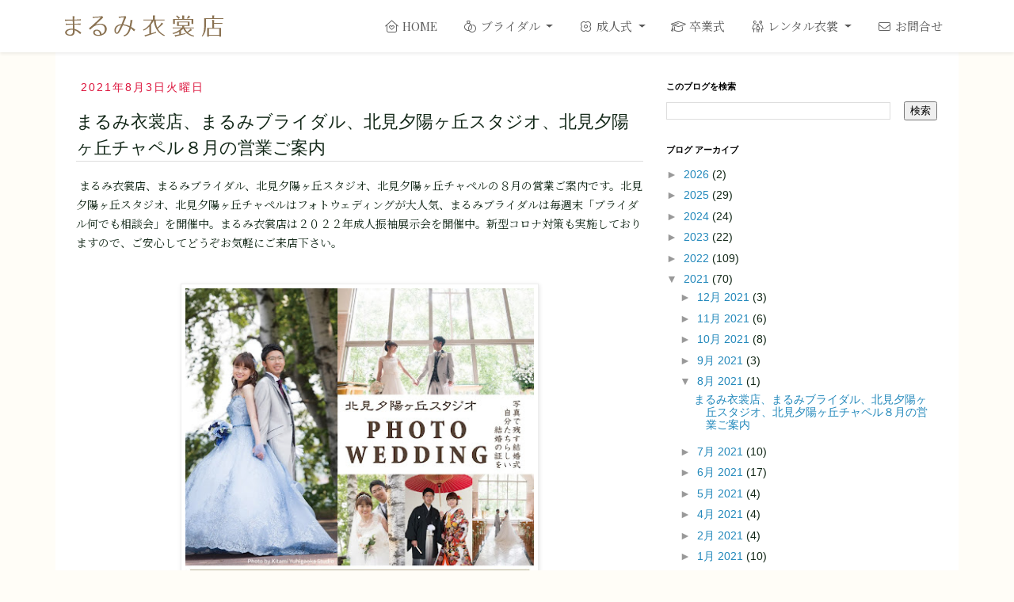

--- FILE ---
content_type: text/html; charset=UTF-8
request_url: https://blog.marumi-bridal.co.jp/2021/08/blog-post.html
body_size: 15829
content:
<!DOCTYPE html>
<html class='v2' dir='ltr' xmlns='http://www.w3.org/1999/xhtml' xmlns:b='http://www.google.com/2005/gml/b' xmlns:data='http://www.google.com/2005/gml/data' xmlns:expr='http://www.google.com/2005/gml/expr'>
<head>
<link href='https://www.blogger.com/static/v1/widgets/335934321-css_bundle_v2.css' rel='stylesheet' type='text/css'/>
<!-- Google tag (gtag.js) -->
<script async='async' src='https://www.googletagmanager.com/gtag/js?id=G-N9CHH854PD'></script>
<script>
  window.dataLayer = window.dataLayer || [];
  function gtag(){dataLayer.push(arguments);}
  gtag('js', new Date());

  gtag('config', 'G-N9CHH854PD');
    </script>
<meta content='width=1100' name='viewport'/>
<meta content='text/html; charset=UTF-8' http-equiv='Content-Type'/>
<meta content='blogger' name='generator'/>
<link href='https://blog.marumi-bridal.co.jp/favicon.ico' rel='icon' type='image/x-icon'/>
<link href='https://blog.marumi-bridal.co.jp/2021/08/blog-post.html' rel='canonical'/>
<link rel="alternate" type="application/atom+xml" title="Topics - Atom" href="https://blog.marumi-bridal.co.jp/feeds/posts/default" />
<link rel="alternate" type="application/rss+xml" title="Topics - RSS" href="https://blog.marumi-bridal.co.jp/feeds/posts/default?alt=rss" />
<link rel="service.post" type="application/atom+xml" title="Topics - Atom" href="https://www.blogger.com/feeds/8475900771537602854/posts/default" />

<link rel="alternate" type="application/atom+xml" title="Topics - Atom" href="https://blog.marumi-bridal.co.jp/feeds/6589804647980255553/comments/default" />
<!--Can't find substitution for tag [blog.ieCssRetrofitLinks]-->
<link href='https://blogger.googleusercontent.com/img/b/R29vZ2xl/AVvXsEgyJhzk8ds_immXVmn_UvoxPqqTR4fJxrT0b1Vibu7P0-xn5PhlGPK2r9_Tsob8nNqKNrJPYXmKqmKokVpkHHeaBJGlvBa7AFeqCc9anBH1zyQ7ZdaE7cIqazrm8JWIq1snkCZ3_l6d1dA/w452-h640/data_cs4.jpg' rel='image_src'/>
<meta content='https://blog.marumi-bridal.co.jp/2021/08/blog-post.html' property='og:url'/>
<meta content='まるみ衣裳店、まるみブライダル、北見夕陽ヶ丘スタジオ、北見夕陽ヶ丘チャペル８月の営業ご案内' property='og:title'/>
<meta content=' まるみ衣裳店、まるみブライダル、北見夕陽ヶ丘スタジオ、北見夕陽ヶ丘チャペルの８月の営業ご案内です。北見夕陽ヶ丘スタジオ、北見夕陽ヶ丘チャペルはフォトウェディングが大人気、まるみブライダルは毎週末「ブライダル何でも相談会」を開催中。まるみ衣裳店は２０２２年成人振袖展示会を開催中。...' property='og:description'/>
<meta content='https://blogger.googleusercontent.com/img/b/R29vZ2xl/AVvXsEgyJhzk8ds_immXVmn_UvoxPqqTR4fJxrT0b1Vibu7P0-xn5PhlGPK2r9_Tsob8nNqKNrJPYXmKqmKokVpkHHeaBJGlvBa7AFeqCc9anBH1zyQ7ZdaE7cIqazrm8JWIq1snkCZ3_l6d1dA/w1200-h630-p-k-no-nu/data_cs4.jpg' property='og:image'/>
<title>
Topics: まるみ衣裳店&#12289;まるみブライダル&#12289;北見夕陽ヶ丘スタジオ&#12289;北見夕陽ヶ丘チャペル８月の営業ご案内
</title>
<style id='page-skin-1' type='text/css'><!--
/*
-----------------------------------------------
Blogger Template Style
Name:     Simple
Designer: Blogger
URL:      www.blogger.com
----------------------------------------------- */
/* Variable definitions
====================
<Variable name="keycolor" description="Main Color" type="color" default="#66bbdd"/>
<Group description="Page Text" selector="body">
<Variable name="body.font" description="Font" type="font" default="normal normal 12px Arial, Tahoma, Helvetica, FreeSans, sans-serif"/>
<Variable name="body.text.color" description="Text Color" type="color" default="#222222"/>
</Group>
<Group description="Backgrounds" selector=".body-fauxcolumns-outer">
<Variable name="body.background.color" description="Outer Background" type="color" default="#66bbdd"/>
<Variable name="content.background.color" description="Main Background" type="color" default="#ffffff"/>
<Variable name="header.background.color" description="Header Background" type="color" default="transparent"/>
</Group>
<Group description="Links" selector=".main-outer">
<Variable name="link.color" description="Link Color" type="color" default="#2288bb"/>
<Variable name="link.visited.color" description="Visited Color" type="color" default="#888888"/>
<Variable name="link.hover.color" description="Hover Color" type="color" default="#33aaff"/>
</Group>
<Group description="Blog Title" selector=".header h1">
<Variable name="header.font" description="Font" type="font" default="normal normal 60px Arial, Tahoma, Helvetica, FreeSans, sans-serif"/>
<Variable name="header.text.color" description="Title Color" type="color" default="#3399bb"/>
</Group>
<Group description="Blog Description" selector=".header .description">
<Variable name="description.text.color" description="Description Color" type="color" default="#777777"/>
</Group>
<Group description="Tabs Text" selector=".tabs-inner .widget li a">
<Variable name="tabs.font" description="Font" type="font" default="normal normal 14px Arial, Tahoma, Helvetica, FreeSans, sans-serif"/>
<Variable name="tabs.text.color" description="Text Color" type="color" default="#999999"/>
<Variable name="tabs.selected.text.color" description="Selected Color" type="color" default="#000000"/>
</Group>
<Group description="Tabs Background" selector=".tabs-outer .PageList">
<Variable name="tabs.background.color" description="Background Color" type="color" default="#f5f5f5"/>
<Variable name="tabs.selected.background.color" description="Selected Color" type="color" default="#eeeeee"/>
</Group>
<Group description="Post Title" selector="h3.post-title, .comments h4">
<Variable name="post.title.font" description="Font" type="font" default="normal normal 22px Arial, Tahoma, Helvetica, FreeSans, sans-serif"/>
</Group>
<Group description="Date Header" selector=".date-header">
<Variable name="date.header.color" description="Text Color" type="color" default="#666666"/>
<Variable name="date.header.background.color" description="Background Color" type="color" default="transparent"/>
<Variable name="date.header.font" description="Text Font" type="font" default="normal bold 11px Arial, Tahoma, Helvetica, FreeSans, sans-serif"/>
<Variable name="date.header.padding" description="Date Header Padding" type="string" default="inherit"/>
<Variable name="date.header.letterspacing" description="Date Header Letter Spacing" type="string" default="inherit"/>
<Variable name="date.header.margin" description="Date Header Margin" type="string" default="inherit"/>
</Group>
<Group description="Post Footer" selector=".post-footer">
<Variable name="post.footer.text.color" description="Text Color" type="color" default="#666666"/>
<Variable name="post.footer.background.color" description="Background Color" type="color" default="#f9f9f9"/>
<Variable name="post.footer.border.color" description="Shadow Color" type="color" default="#eeeeee"/>
</Group>
<Group description="Gadgets" selector="h2">
<Variable name="widget.title.font" description="Title Font" type="font" default="normal bold 11px Arial, Tahoma, Helvetica, FreeSans, sans-serif"/>
<Variable name="widget.title.text.color" description="Title Color" type="color" default="#000000"/>
<Variable name="widget.alternate.text.color" description="Alternate Color" type="color" default="#999999"/>
</Group>
<Group description="Images" selector=".main-inner">
<Variable name="image.background.color" description="Background Color" type="color" default="#ffffff"/>
<Variable name="image.border.color" description="Border Color" type="color" default="#eeeeee"/>
<Variable name="image.text.color" description="Caption Text Color" type="color" default="#666666"/>
</Group>
<Group description="Accents" selector=".content-inner">
<Variable name="body.rule.color" description="Separator Line Color" type="color" default="#eeeeee"/>
<Variable name="tabs.border.color" description="Tabs Border Color" type="color" default="transparent"/>
</Group>
<Variable name="body.background" description="Body Background" type="background" color="#ffffff" default="$(color) none repeat scroll top left"/>
<Variable name="body.background.override" description="Body Background Override" type="string" default=""/>
<Variable name="body.background.gradient.cap" description="Body Gradient Cap" type="url" default="url(https://resources.blogblog.com/blogblog/data/1kt/simple/gradients_light.png)"/>
<Variable name="body.background.gradient.tile" description="Body Gradient Tile" type="url" default="url(https://resources.blogblog.com/blogblog/data/1kt/simple/body_gradient_tile_light.png)"/>
<Variable name="content.background.color.selector" description="Content Background Color Selector" type="string" default=".content-inner"/>
<Variable name="content.padding" description="Content Padding" type="length" default="10px" min="0" max="100px"/>
<Variable name="content.padding.horizontal" description="Content Horizontal Padding" type="length" default="10px" min="0" max="100px"/>
<Variable name="content.shadow.spread" description="Content Shadow Spread" type="length" default="40px" min="0" max="100px"/>
<Variable name="content.shadow.spread.webkit" description="Content Shadow Spread (WebKit)" type="length" default="5px" min="0" max="100px"/>
<Variable name="content.shadow.spread.ie" description="Content Shadow Spread (IE)" type="length" default="10px" min="0" max="100px"/>
<Variable name="main.border.width" description="Main Border Width" type="length" default="0" min="0" max="10px"/>
<Variable name="header.background.gradient" description="Header Gradient" type="url" default="none"/>
<Variable name="header.shadow.offset.left" description="Header Shadow Offset Left" type="length" default="-1px" min="-50px" max="50px"/>
<Variable name="header.shadow.offset.top" description="Header Shadow Offset Top" type="length" default="-1px" min="-50px" max="50px"/>
<Variable name="header.shadow.spread" description="Header Shadow Spread" type="length" default="1px" min="0" max="100px"/>
<Variable name="header.padding" description="Header Padding" type="length" default="30px" min="0" max="100px"/>
<Variable name="header.border.size" description="Header Border Size" type="length" default="1px" min="0" max="10px"/>
<Variable name="header.bottom.border.size" description="Header Bottom Border Size" type="length" default="1px" min="0" max="10px"/>
<Variable name="header.border.horizontalsize" description="Header Horizontal Border Size" type="length" default="0" min="0" max="10px"/>
<Variable name="description.text.size" description="Description Text Size" type="string" default="140%"/>
<Variable name="tabs.margin.top" description="Tabs Margin Top" type="length" default="0" min="0" max="100px"/>
<Variable name="tabs.margin.side" description="Tabs Side Margin" type="length" default="30px" min="0" max="100px"/>
<Variable name="tabs.background.gradient" description="Tabs Background Gradient" type="url" default="url(https://resources.blogblog.com/blogblog/data/1kt/simple/gradients_light.png)"/>
<Variable name="tabs.border.width" description="Tabs Border Width" type="length" default="1px" min="0" max="10px"/>
<Variable name="tabs.bevel.border.width" description="Tabs Bevel Border Width" type="length" default="1px" min="0" max="10px"/>
<Variable name="post.margin.bottom" description="Post Bottom Margin" type="length" default="25px" min="0" max="100px"/>
<Variable name="image.border.small.size" description="Image Border Small Size" type="length" default="2px" min="0" max="10px"/>
<Variable name="image.border.large.size" description="Image Border Large Size" type="length" default="5px" min="0" max="10px"/>
<Variable name="page.width.selector" description="Page Width Selector" type="string" default=".region-inner"/>
<Variable name="page.width" description="Page Width" type="string" default="auto"/>
<Variable name="main.section.margin" description="Main Section Margin" type="length" default="15px" min="0" max="100px"/>
<Variable name="main.padding" description="Main Padding" type="length" default="15px" min="0" max="100px"/>
<Variable name="main.padding.top" description="Main Padding Top" type="length" default="30px" min="0" max="100px"/>
<Variable name="main.padding.bottom" description="Main Padding Bottom" type="length" default="30px" min="0" max="100px"/>
<Variable name="paging.background" color="#ffffff" description="Background of blog paging area" type="background" default="transparent none no-repeat scroll top center"/>
<Variable name="footer.bevel" description="Bevel border length of footer" type="length" default="0" min="0" max="10px"/>
<Variable name="mobile.background.overlay" description="Mobile Background Overlay" type="string" default="transparent none repeat scroll top left"/>
<Variable name="mobile.background.size" description="Mobile Background Size" type="string" default="auto"/>
<Variable name="mobile.button.color" description="Mobile Button Color" type="color" default="#ffffff"/>
<Variable name="startSide" description="Side where text starts in blog language" type="automatic" default="left"/>
<Variable name="endSide" description="Side where text ends in blog language" type="automatic" default="right"/>
*/
/* Content
----------------------------------------------- */
body {
font: normal normal 12px 'Trebuchet MS', Trebuchet, Verdana, sans-serif;
color: #666666;
background: #ffffff none repeat scroll top left;
padding: 0 0 0 0;
}
html body .region-inner {
min-width: 0;
max-width: 100%;
width: auto;
}
div.section {
margin: 0;
}
h2 {
font-size: 22px;
}
.content a:link {
text-decoration:none;
color: #2288bb;
}
.content a:visited {
text-decoration:none;
color: #888888;
}
.content a:hover {
text-decoration:underline;
color: #33aaff;
}
.body-fauxcolumn-outer .fauxcolumn-inner {
background: transparent none repeat scroll top left;
_background-image: none;
}
.body-fauxcolumn-outer .cap-top {
position: absolute;
z-index: 1;
height: 400px;
width: 100%;
}
.body-fauxcolumn-outer .cap-top .cap-left {
width: 100%;
background: transparent none repeat-x scroll top left;
_background-image: none;
}
.content-outer {
-moz-box-shadow: 0 0 0 rgba(0, 0, 0, .15);
-webkit-box-shadow: 0 0 0 rgba(0, 0, 0, .15);
-goog-ms-box-shadow: 0 0 0 #333333;
box-shadow: 0 0 0 rgba(0, 0, 0, .15);
margin-bottom: 1px;
}
.content-inner {
padding: 0px;
}
.content-inner {
background-color: #ffffff;
}
/* Columns
----------------------------------------------- */
.main-outer {
border-top: 0 solid transparent;
}
.fauxcolumn-left-outer .fauxcolumn-inner {
border-right: 1px solid transparent;
}
.fauxcolumn-right-outer .fauxcolumn-inner {
border-left: 1px solid transparent;
}
/* Headings
----------------------------------------------- */
div.widget > h2,
div.widget h2.title {
margin: 0 0 1em 0;
font: normal bold 11px 'Trebuchet MS',Trebuchet,Verdana,sans-serif;
color: #000000;
}
/* Widgets
----------------------------------------------- */
.widget .zippy {
color: #999999;
text-shadow: 2px 2px 1px rgba(0, 0, 0, .1);
}
.widget .popular-posts ul {
list-style: none;
}
/* Posts
----------------------------------------------- */
h2.date-header {
font: normal bold 11px Arial, Tahoma, Helvetica, FreeSans, sans-serif;
}
.date-header span {
background-color: #bbbbbb;
color: #ffffff;
padding: 0.4em;
letter-spacing: 3px;
margin: inherit;
}
.main-inner {
padding-top: 35px;
padding-bottom: 65px;
}
.main-inner .column-center-inner {
padding: 0 0;
}
.main-inner .column-center-inner .section {
margin: 0 1em;
}
.post {
margin: 0 0 45px 0;
}
h3.post-title, .comments h4 {
font: normal normal 22px 'Trebuchet MS',Trebuchet,Verdana,sans-serif;
margin: .75em 0 0;
}
.post-body {
font-size: 110%;
line-height: 1.4;
position: relative;
}
.post-body img, .post-body .tr-caption-container, .Profile img, .Image img,
.BlogList .item-thumbnail img {
padding: 2px;
background: #ffffff;
border: 1px solid #eeeeee;
-moz-box-shadow: 1px 1px 5px rgba(0, 0, 0, .1);
-webkit-box-shadow: 1px 1px 5px rgba(0, 0, 0, .1);
box-shadow: 1px 1px 5px rgba(0, 0, 0, .1);
}
.post-body img, .post-body .tr-caption-container {
padding: 5px;
}
.post-body .tr-caption-container {
color: #666666;
}
.post-body .tr-caption-container img {
padding: 0;
background: transparent;
border: none;
-moz-box-shadow: 0 0 0 rgba(0, 0, 0, .1);
-webkit-box-shadow: 0 0 0 rgba(0, 0, 0, .1);
box-shadow: 0 0 0 rgba(0, 0, 0, .1);
}
.post-header {
margin: 0 0 1.5em;
line-height: 1.6;
font-size: 90%;
}
.post-footer {
margin: 20px -2px 0;
padding: 5px 10px;
color: #666666;
background-color: #eeeeee;
border-bottom: 1px solid #eeeeee;
line-height: 1.6;
font-size: 90%;
}
#comments .comment-author {
padding-top: 1.5em;
border-top: 1px solid transparent;
background-position: 0 1.5em;
}
#comments .comment-author:first-child {
padding-top: 0;
border-top: none;
}
.avatar-image-container {
margin: .2em 0 0;
}
#comments .avatar-image-container img {
border: 1px solid #eeeeee;
}
/* Comments
----------------------------------------------- */
.comments .comments-content .icon.blog-author {
background-repeat: no-repeat;
background-image: url([data-uri]);
}
.comments .comments-content .loadmore a {
border-top: 1px solid #999999;
border-bottom: 1px solid #999999;
}
.comments .comment-thread.inline-thread {
background-color: #eeeeee;
}
.comments .continue {
border-top: 2px solid #999999;
}
/* Accents
---------------------------------------------- */
.section-columns td.columns-cell {
border-left: 1px solid transparent;
}
.blog-pager {
background: transparent url(https://resources.blogblog.com/blogblog/data/1kt/simple/paging_dot.png) repeat-x scroll top center;
}
.blog-pager-older-link, .home-link,
.blog-pager-newer-link {
background-color: #ffffff;
padding: 5px;
}
.footer-outer {
border-top: 1px dashed #bbbbbb;
}
body .navbar {
height: auto;
padding: 8px 0px;
}
/* RS
---------------------------------------------- */
.youtube {
position: relative;
width: 100%;
padding-top: 56.25%;
}
.youtube iframe {
position: absolute;
top: 0;
right: 0;
width: 100% !important;
height: 100% !important;
}
.post-body img{
display: block;
height: auto;
max-width: 100%;
margin-right: auto;
margin-left: auto;
}
#scrollTopBtn {
display: inline-block;
color: darkgrey;
padding: 10px;
cursor: pointer;
position: fixed;
right: 10px;
bottom: 80px;
}
/* RS blog.css
---------------------------------------------- */
.content{
overflow-x: hidden;
}
.date-header span{
letter-spacing: 2px;
background-color: transparent;
color: crimson;
}
.post-footer{
border-radius: 10px;
background-color: #fcf1fe;
}
h3.post-title, .comments h4{
font-family: -apple-system, BlinkMacSystemFont, "Helvetica Neue", "Yu Gothic", YuGothic, "ヒラギノ角ゴ ProN W3", Hiragino Kaku Gothic ProN, Arial, "メイリオ", Meiryo, sans-serif;
font-weight: 200;
line-height: 1.5em;
border-bottom: 1px solid #ddd;
}
h2.date-header{
font-family: -apple-system, BlinkMacSystemFont, "Helvetica Neue", "Yu Gothic", YuGothic, "ヒラギノ角ゴ ProN W3", Hiragino Kaku Gothic ProN, Arial, "メイリオ", Meiryo, sans-serif;
font-weight: 200;
font-size: 14px;
}
.post-body{
padding: 0px;
border-radius: 20px;
line-height: 1.5em;
}
.post{
margin-bottom: 100px;
}

--></style>
<style id='template-skin-1' type='text/css'><!--
.main-inner .column-left-outer {
right: 100%;
}
.post-footer
min-width: 0;
}
#layout .content-outer {
min-width: 0;
width: 800px;
}
#layout .region-inner {
min-width: 0;
width: auto;
}
body#layout div.add_widget {
padding: 8px;
}
body#layout div.add_widget a {
margin-left: 32px;
}
body#layout footer, body#layout nav {
display: none;
}
--></style>
<!-- Css -->
<base href='https://www.marumi-bridal.co.jp/'/>
<meta content='width=device-width, initial-scale=1' name='viewport'/>
<link href='https://www.marumi-bridal.co.jp/img/favicon.png' rel='shortcut icon'/>
<link crossorigin='anonymous' href='https://cdn.jsdelivr.net/npm/bootstrap@5.3.0/dist/css/bootstrap.min.css' integrity='sha384-9ndCyUaIbzAi2FUVXJi0CjmCapSmO7SnpJef0486qhLnuZ2cdeRhO02iuK6FUUVM' rel='stylesheet'/>
<!-- Yamm styles-->
<link href='https://fonts.googleapis.com/css2?family=Noto+Serif+JP:wght@400;600&family=Playfair+Display:ital,wght@0,400..900;1,400..900&display=swap' rel='stylesheet'/>
<link href='https://www.marumi-bridal.co.jp/css/main.css' rel='stylesheet'/>
<!-- Css -->
<style>
      .widget .zippy{text-shadow: none;}
      .widget-content{font-family: sans-serif;}
      .post-body{
      font-size: 14px;
      line-height: 24px;
      }
    </style>
<link href='https://www.blogger.com/dyn-css/authorization.css?targetBlogID=8475900771537602854&amp;zx=103c1862-3da4-43de-b3ba-7f193b6dfcab' media='none' onload='if(media!=&#39;all&#39;)media=&#39;all&#39;' rel='stylesheet'/><noscript><link href='https://www.blogger.com/dyn-css/authorization.css?targetBlogID=8475900771537602854&amp;zx=103c1862-3da4-43de-b3ba-7f193b6dfcab' rel='stylesheet'/></noscript>
<meta name='google-adsense-platform-account' content='ca-host-pub-1556223355139109'/>
<meta name='google-adsense-platform-domain' content='blogspot.com'/>

</head>
<body class='loading'>
<!-- menu -->
<div>
<nav class='navbar navbar-expand-lg bg-glass shadow-sm position-absolute'>
<div class='container-lg'>
<a class='navbar-brand' href='/'>
<img alt='まるみ衣装店のロゴ' class='img-logo' src='/img/logo.svg'/>
</a>
<button aria-label='hamburgerMenuToggle' class='navbar-toggler collapsed' data-bs-target='#navbar-content' data-bs-toggle='collapse' type='button'>
<div class='hamburger-toggle'>
<div class='hamburger'>
<span></span>
<span></span>
<span></span>
</div>
</div>
</button>
<div class='collapse navbar-collapse p-4 p-lg-0' id='navbar-content'>
<ul class='navbar-nav ms-auto mb-2 mb-lg-0'>
<li class='nav-item me-lg-3 en'>
<a aria-current='page' aria-label='home' class='nav-link' href='/'>
<i class='fa-light fa-house-heart fa-fw'></i>
                HOME
              </a>
</li>
<li class='nav-item dropdown dropdown-mega position-static me-lg-3'>
<a class='nav-link dropdown-toggle' data-bs-auto-close='true' data-bs-toggle='dropdown' href='#'>
<i class='fa-light fa-rings-wedding fa-fw'></i>
                ブライダル
              </a>
<div class='dropdown-menu bg-glass mb-4 mb-lg-0 shadow-sm'>
<div class='mega-content px-lg-4'>
<div class='container-fluid'>
<div class='row'>
<div class='col-md-6 col-lg-4 py-4'>
<h5 class='mb-3 text-menu'>ブライダルプラン</h5>
<div class='list-group h-100'>
<a class='list-group-item top-flush' href='/bridal-chapel'>
                              チャペルウェディング<span class='badge text-bg-marumi'>3</span>
</a>
<a class='list-group-item top-flush' href='/bridal-shinzen'>
                              神前挙式<span class='badge text-bg-marumi'>1</span>
</a>
<a class='list-group-item top-flush' href='/bridal-photo'>
                              フォトウェディング<span class='badge text-bg-marumi'>3</span>
</a>
<a class='list-group-item top-flush' href='/bridal-onsite'>
                              出張ウェディング<span class='badge text-bg-marumi'>3</span>
</a>
</div>
</div>
<div class='col-12 col-md-6 col-lg-4 py-4 mx-auto'>
<h5 class='mb-3 text-menu'>ブライダル衣装</h5>
<div class='card mx-auto'>
<img alt='ウェディングドレスを着る女性' class='card-img-top img-fluid' src='/img/m-bridal.webp'/>
<a aria-label='花嫁・花婿ブライダルコレクション' class='stretched-link' href='/bridal-collection'></a>
<div class='card-body'>
<p class='card-text small'>花嫁&#65288;4カテゴリ&#65289;&#12539;花婿&#65288;2カテゴリ&#65289;ブライダルコレクション</p>
</div>
</div>
</div>
<div class='col-12 col-lg-4 py-4'>
<h5 class='mb-3 text-menu'>FAQ</h5>
<p class='small text-center'>
                            すべての疑問を解決しましょう&#12290;ブライダルに関するFAQで&#12289;安心して特別な日を迎えてください&#12290;
                        </p>
<div class='text-center'>
<a class='btn btn-custom' href='/bridal-faq'>
                              ブライダル FAQ を見る
                          </a>
</div>
</div>
</div>
</div>
</div>
</div>
</li>
<li class='nav-item dropdown dropdown-mega position-static me-lg-3'>
<a class='nav-link dropdown-toggle' data-bs-auto-close='true' data-bs-toggle='dropdown' href='#'>
<i class='fa-light fa-flower fa-fw'></i>
                成人式
              </a>
<div class='dropdown-menu shadow-sm bg-glass mb-4 mb-lg-0'>
<div class='mega-content px-lg-4'>
<div class='container-fluid'>
<div class='row'>
<div class='col-12 col-md-6 col-lg-4 py-4'>
<h5 class='mb-3 text-menu'>成人式プラン</h5>
<div class='card mx-auto'>
<img alt='成人式を迎えた女性' class='card-img-top img-fluid' src='/img/m-seijinplan.webp'/>
<a aria-label='成人式プラン' class='stretched-link' href='/seijin-plan'></a>
<div class='card-body'>
<p class='card-text small'>20歳の特別な記念に&#12289;私たちの厳選されたプランをご提案いたします&#12290;</p>
</div>
</div>
</div>
<div class='col-12 col-md-6 col-lg-4 py-4'>
<h5 class='mb-3 text-menu'>成人式衣装</h5>
<div class='card mx-auto'>
<img alt='成人式を迎えた女性' class='card-img-top img-fluid' src='/img/m-seijin.webp'/>
<a aria-label='成人式衣装' class='stretched-link' href='/seijin-collection'></a>
<div class='card-body'>
<p class='card-text small'>女性には振袖を&#12289;男性には羽織袴を&#12290;記念すべき日に&#12289;最高の装いを&#12290;</p>
</div>
</div>
</div>
<div class='col-12 col-md-6 col-lg-4 py-4 mx-auto'>
<h5 class='mb-3 text-menu'>FAQ</h5>
<p class='small'>すべての疑問を解決しましょう&#12290;成人式に関するFAQで&#12289;安心して輝かしい門出を迎えてください&#12290;</p>
<div class='text-center'>
<a class='btn btn-custom' href='/seijin-faq'>
                              成人式 FAQ を見る
                          </a>
</div>
</div>
</div>
</div>
</div>
</div>
</li>
<li class='nav-item me-lg-3'>
<a class='nav-link' href='/graduation-ceremony'>
<i class='fa-light fa-graduation-cap fa-fw'></i>
                卒業式
              </a>
</li>
<li class='nav-item dropdown dropdown-mega position-static me-lg-3'>
<a class='nav-link dropdown-toggle' data-bs-auto-close='true' data-bs-toggle='dropdown' href='#'>
<i class='fa-light fa-family-dress fa-fw'></i>
                レンタル衣裳
              </a>
<div class='dropdown-menu shadow-sm bg-glass mb-4 mb-lg-0'>
<div class='mega-content px-lg-4'>
<div class='container-fluid'>
<div class='row'>
<div class='col-12 col-md-6 col-lg-4 py-4'>
<h5 class='mb-3 text-menu'>レンタル衣裳</h5>
<div class='card mx-auto'>
<img alt='レンタル衣装を着飾る家族' class='card-img-top img-fluid' src='/img/m-rental.webp'/>
<a aria-label='レンタル衣裳' class='stretched-link' href='/rental-costumes'></a>
<div class='card-body'>
<p class='card-text small'>&#8203;特別な&#8203;日を&#12289;&#8203;レンタル衣裳で&#8203;さらに&#8203;輝かせましょう&#12290;</p>
</div>
</div>
</div>
<div class='col-12 col-md-6 col-lg-4 py-4'>
<h5 class='mb-3 text-menu'>レンタル衣装 料金表</h5>
<p class='small'>
                            衣裳のレンタル期間は2泊3日となっております&#12290;延長をご希望の場合は&#12289;お気軽にご相談ください&#12290;また&#12289;ご使用中にシミや汚れ&#12289;破損が生じた場合は&#12289;返却時に必ずお知らせください&#12290;
                        </p>
<div class='text-center'>
<a class='btn btn-custom' href='/rental-costumes-pricing'>
                              レンタル衣装 料金表
                          </a>
</div>
</div>
<div class='col-12 col-md-6 col-lg-4 py-4 mx-auto'>
<h5 class='mb-3 text-menu'>FAQ</h5>
<p class='small'>
                            すべての疑問を解決しましょう&#12290;レンタル衣装に関するFAQで&#12289;安心してレンタル衣装サービスをご利用ください&#12290;
                        </p>
<div class='text-center'>
<a class='btn btn-custom' href='/rental-costumes-faq'>
                              レンタル衣装 FAQ
                          </a>
</div>
</div>
</div>
</div>
</div>
</div>
</li>
<li class='nav-item d-lg-none'>
<a class='nav-link' href='/studio'>
<i class='fa-light fa-camera fa-fw'></i>
                北見夕陽ヶ丘スタジオ
              </a>
</li>
<li class='nav-item'>
<a class='nav-link' href='/contact'>
<i class='fa-light fa-envelope fa-fw'></i>
                お問合せ
              </a>
</li>
<li class='nav-item dropdown dropdown-mega position-static d-lg-none'>
<a class='nav-link dropdown-toggle' data-bs-auto-close='true' data-bs-toggle='dropdown' href='#'>
<i class='fa-light fa-square-info fa-fw'></i>
                インフォメーション
              </a>
<div class='dropdown-menu shadow-sm bg-glass mb-4 mb-lg-0'>
<div class='mega-content px-4'>
<div class='container-fluid'>
<div class='row'>
<div class='col-12'>
<ul class='list-unstyled'>
<li class='mb-2'>
<a class='custom-link' href='/about'>
                                まるみ衣裳店 会社概要
                            </a>
</li>
<li class='mb-2'>
<a class='custom-link' href='/recruit'>
                                採用情報
                            </a>
</li>
<li class='mb-2'>
<a class='custom-link' href='/privacy'>
                                プライバシーポリシー
                            </a>
</li>
</ul>
</div>
</div>
</div>
</div>
</div>
<div class='col-12 mt-3'>
<ul class='list-inline d-flex justify-content-center align-items-center custom-list-inline'>
<li class='list-inline-item custom-list-item'>
<a class='custom-link' href='https://www.instagram.com/marumi.bridal/' rel='noreferrer noopener' target='_blank'>
<i class='fa-brands fa-instagram fa-2x fa-fw'></i>
</a>
</li>
<li class='list-inline-item custom-list-item'>
<a class='custom-link' href='https://line.me/R/ti/p/@626fjqvu#~' rel='noreferrer noopener' target='_blank'>
<i class='fa-brands fa-line fa-2x fa-fw'></i>
</a>
</li>
<li class='list-inline-item custom-list-item'>
<a class='custom-link' href='https://blog.marumi-bridal.co.jp/' rel='noreferrer noopener' target='_blank'>
<i class='fa-brands fa-blogger fa-2x fa-fw'></i>
</a>
</li>
</ul>
</div>
</li>
</ul>
</div>
</div>
</nav>
</div>
<!-- menu -->
<div class='body-fauxcolumns'>
<div class='fauxcolumn-outer body-fauxcolumn-outer'>
<div class='cap-top'>
<div class='cap-left'></div>
<div class='cap-right'></div>
</div>
<div class='fauxborder-left'>
<div class='fauxborder-right'></div>
<div class='fauxcolumn-inner'>
</div>
</div>
<div class='cap-bottom'>
<div class='cap-left'></div>
<div class='cap-right'></div>
</div>
</div>
</div>
<div class='content container'>
<div class='content-fauxcolumns'>
<div class='fauxcolumn-outer content-fauxcolumn-outer'>
<div class='cap-top'>
<div class='cap-left'></div>
<div class='cap-right'></div>
</div>
<div class='fauxborder-left'>
<div class='fauxborder-right'></div>
<div class='fauxcolumn-inner'>
</div>
</div>
<div class='cap-bottom'>
<div class='cap-left'></div>
<div class='cap-right'></div>
</div>
</div>
</div>
<div class='content-outer'>
<div class='content-cap-top cap-top'>
<div class='cap-left'></div>
<div class='cap-right'></div>
</div>
<div class='fauxborder-left content-fauxborder-left'>
<div class='fauxborder-right content-fauxborder-right'></div>
<div class='content-inner row'>
<div class='main-outer'>
<div class='main-cap-top cap-top'>
<div class='cap-left'></div>
<div class='cap-right'></div>
</div>
<div class='fauxborder-left main-fauxborder-left'>
<div class='fauxborder-right main-fauxborder-right'></div>
<div class='region-inner main-inner'>
<div class='columns fauxcolumns'>
<div class='fauxcolumn-outer fauxcolumn-center-outer'>
<div class='cap-top'>
<div class='cap-left'></div>
<div class='cap-right'></div>
</div>
<div class='fauxborder-left'>
<div class='fauxborder-right'></div>
<div class='fauxcolumn-inner'>
</div>
</div>
<div class='cap-bottom'>
<div class='cap-left'></div>
<div class='cap-right'></div>
</div>
</div>
<div class='fauxcolumn-outer fauxcolumn-left-outer'>
<div class='cap-top'>
<div class='cap-left'></div>
<div class='cap-right'></div>
</div>
<div class='fauxborder-left'>
<div class='fauxborder-right'></div>
<div class='fauxcolumn-inner'>
</div>
</div>
<div class='cap-bottom'>
<div class='cap-left'></div>
<div class='cap-right'></div>
</div>
</div>
<div class='fauxcolumn-outer fauxcolumn-right-outer'>
<div class='cap-top'>
<div class='cap-left'></div>
<div class='cap-right'></div>
</div>
<div class='fauxborder-left'>
<div class='fauxborder-right'></div>
<div class='fauxcolumn-inner'>
</div>
</div>
<div class='cap-bottom'>
<div class='cap-left'></div>
<div class='cap-right'></div>
</div>
</div>
<!-- corrects IE6 width calculation -->
<div class='columns-inner'>
<div class='oth-top'></div>
<div class='column-center-outer col-md-8'>
<div class='column-center-inner'>
<div class='main section' id='main' name='メイン'><div class='widget Blog' data-version='1' id='Blog1'>
<div class='blog-posts hfeed'>

          <div class="date-outer">
                                    
<h2 class='date-header'>
<span>
2021年8月3日火曜日
</span>
</h2>

          <div class="date-posts">
                                    
<div class='post-outer'>
<div class='post hentry uncustomized-post-template' itemprop='blogPost' itemscope='itemscope' itemtype='http://schema.org/BlogPosting'>
<meta content='https://blogger.googleusercontent.com/img/b/R29vZ2xl/AVvXsEgyJhzk8ds_immXVmn_UvoxPqqTR4fJxrT0b1Vibu7P0-xn5PhlGPK2r9_Tsob8nNqKNrJPYXmKqmKokVpkHHeaBJGlvBa7AFeqCc9anBH1zyQ7ZdaE7cIqazrm8JWIq1snkCZ3_l6d1dA/w452-h640/data_cs4.jpg' itemprop='image_url'/>
<meta content='8475900771537602854' itemprop='blogId'/>
<meta content='6589804647980255553' itemprop='postId'/>
<a name='6589804647980255553'></a>
<h3 class='post-title entry-title' itemprop='name'>
まるみ衣裳店&#12289;まるみブライダル&#12289;北見夕陽ヶ丘スタジオ&#12289;北見夕陽ヶ丘チャペル８月の営業ご案内
</h3>
<div class='post-header'>
<div class='post-header-line-1'></div>
</div>
<div class='post-body entry-content' id='post-body-6589804647980255553' itemprop='description articleBody'>
<p>&nbsp;まるみ衣裳店&#12289;まるみブライダル&#12289;北見夕陽ヶ丘スタジオ&#12289;北見夕陽ヶ丘チャペルの８月の営業ご案内です&#12290;北見夕陽ヶ丘スタジオ&#12289;北見夕陽ヶ丘チャペルはフォトウェディングが大人気&#12289;まるみブライダルは毎週末&#12300;ブライダル何でも相談会&#12301;を開催中&#12290;まるみ衣裳店は２０２２年成人振袖展示会を開催中&#12290;新型コロナ対策も実施しておりますので&#12289;ご安心してどうぞお気軽にご来店下さい&#12290;</p><div class="separator" style="clear: both; text-align: center;"><a href="https://blogger.googleusercontent.com/img/b/R29vZ2xl/AVvXsEgyJhzk8ds_immXVmn_UvoxPqqTR4fJxrT0b1Vibu7P0-xn5PhlGPK2r9_Tsob8nNqKNrJPYXmKqmKokVpkHHeaBJGlvBa7AFeqCc9anBH1zyQ7ZdaE7cIqazrm8JWIq1snkCZ3_l6d1dA/s2048/data_cs4.jpg" imageanchor="1" style="margin-left: 1em; margin-right: 1em;"><img border="0" data-original-height="2048" data-original-width="1447" height="640" src="https://blogger.googleusercontent.com/img/b/R29vZ2xl/AVvXsEgyJhzk8ds_immXVmn_UvoxPqqTR4fJxrT0b1Vibu7P0-xn5PhlGPK2r9_Tsob8nNqKNrJPYXmKqmKokVpkHHeaBJGlvBa7AFeqCc9anBH1zyQ7ZdaE7cIqazrm8JWIq1snkCZ3_l6d1dA/w452-h640/data_cs4.jpg" width="452" /></a></div><br /><p><br /></p>
<div style='clear: both;'></div>
</div>
<div class='post-footer'>
<div class='post-footer-line post-footer-line-1'>
<span class='post-author vcard'>
</span>
<span class='post-timestamp'>
時刻:
<meta content='https://blog.marumi-bridal.co.jp/2021/08/blog-post.html' itemprop='url'/>
<a class='timestamp-link' href='https://blog.marumi-bridal.co.jp/2021/08/blog-post.html' rel='bookmark' title='permanent link'>
<abbr class='published' itemprop='datePublished' title='2021-08-03T13:46:00+09:00'>
8月 03, 2021
</abbr>
</a>
</span>
<span class='post-comment-link'>
</span>
<span class='post-icons'>
<span class='item-control blog-admin pid-1569167961'>
<a href='https://www.blogger.com/post-edit.g?blogID=8475900771537602854&postID=6589804647980255553&from=pencil' title='投稿を編集'>
<img alt='' class='icon-action' height='18' src='https://resources.blogblog.com/img/icon18_edit_allbkg.gif' width='18'/>
</a>
</span>
</span>
<div class='post-share-buttons goog-inline-block'>
<a class='goog-inline-block share-button sb-email' href='https://www.blogger.com/share-post.g?blogID=8475900771537602854&postID=6589804647980255553&target=email' target='_blank' title='メールで送信'>
<span class='share-button-link-text'>
メールで送信
</span>
</a>
<a class='goog-inline-block share-button sb-blog' href='https://www.blogger.com/share-post.g?blogID=8475900771537602854&postID=6589804647980255553&target=blog' onclick='window.open(this.href, "_blank", "height=270,width=475"); return false;' target='_blank' title='BlogThis!'>
<span class='share-button-link-text'>
BlogThis!
</span>
</a>
<a class='goog-inline-block share-button sb-twitter' href='https://www.blogger.com/share-post.g?blogID=8475900771537602854&postID=6589804647980255553&target=twitter' target='_blank' title='X で共有'>
<span class='share-button-link-text'>
X で共有
</span>
</a>
<a class='goog-inline-block share-button sb-facebook' href='https://www.blogger.com/share-post.g?blogID=8475900771537602854&postID=6589804647980255553&target=facebook' onclick='window.open(this.href, "_blank", "height=430,width=640"); return false;' target='_blank' title='Facebook で共有する'>
<span class='share-button-link-text'>
Facebook で共有する
</span>
</a>
<a class='goog-inline-block share-button sb-pinterest' href='https://www.blogger.com/share-post.g?blogID=8475900771537602854&postID=6589804647980255553&target=pinterest' target='_blank' title='Pinterest に共有'>
<span class='share-button-link-text'>
Pinterest に共有
</span>
</a>
</div>
</div>
<div class='post-footer-line post-footer-line-2'>
<span class='post-labels'>
ラベル:
<a href='https://blog.marumi-bridal.co.jp/search/label/%E3%81%8A%E7%9F%A5%E3%82%89%E3%81%9B' rel='tag'>
お知らせ
</a>
</span>
</div>
<div class='post-footer-line post-footer-line-3'>
<span class='post-location'>
</span>
</div>
</div>
</div>
<div class='comments' id='comments'>
<a name='comments'></a>
<h4>
0 件のコメント
:</h4>
<div id='Blog1_comments-block-wrapper'>
<dl class='avatar-comment-indent' id='comments-block'>
</dl>
</div>
<p class='comment-footer'>
<div class='comment-form'>
<a name='comment-form'></a>
<h4 id='comment-post-message'>
コメントを投稿
</h4>
<p>
</p>
<a href='https://www.blogger.com/comment/frame/8475900771537602854?po=6589804647980255553&hl=ja&saa=85391&origin=https://blog.marumi-bridal.co.jp' id='comment-editor-src'></a>
<iframe allowtransparency='true' class='blogger-iframe-colorize blogger-comment-from-post' frameborder='0' height='410px' id='comment-editor' name='comment-editor' src='' width='100%'></iframe>
<script src='https://www.blogger.com/static/v1/jsbin/2830521187-comment_from_post_iframe.js' type='text/javascript'></script>
<script type='text/javascript'>
                                  BLOG_CMT_createIframe('https://www.blogger.com/rpc_relay.html');
                                </script>
</div>
</p>
</div>
</div>

        </div></div>
                                  
</div>
<div class='blog-pager' id='blog-pager'>
<span id='blog-pager-newer-link'>
<a class='blog-pager-newer-link' href='https://blog.marumi-bridal.co.jp/2021/09/blog-post.html' id='Blog1_blog-pager-newer-link' title='次の投稿'>
次の投稿
</a>
</span>
<span id='blog-pager-older-link'>
<a class='blog-pager-older-link' href='https://blog.marumi-bridal.co.jp/2021/07/blog-post_18.html' id='Blog1_blog-pager-older-link' title='前の投稿'>
前の投稿
</a>
</span>
<a class='home-link' href='https://blog.marumi-bridal.co.jp/'>
ホーム
</a>
</div>
<div class='clear'></div>
<div class='post-feeds'>
<div class='feed-links'>
登録:
<a class='feed-link' href='https://blog.marumi-bridal.co.jp/feeds/6589804647980255553/comments/default' target='_blank' type='application/atom+xml'>
コメントの投稿 (Atom)</a>
</div>
</div>
</div></div>
</div>
</div>
<div class='column-left-outer'>
<div class='column-left-inner'>
<aside>
</aside>
</div>
</div>
<div class='column-right-outer col-md-4'>
<div class='column-right-inner'>
<aside>
<div class='blog-sidebar section' id='sidebar-right-1'><div class='widget BlogSearch' data-version='1' id='BlogSearch1'>
<h2 class='title'>
このブログを検索
</h2>
<div class='widget-content'>
<div id='BlogSearch1_form'>
<form action='https://blog.marumi-bridal.co.jp/search' class='gsc-search-box' target='_top'>
<table cellpadding='0' cellspacing='0' class='gsc-search-box'>
<tbody>
<tr>
<td class='gsc-input'>
<input autocomplete='off' class='gsc-input' name='q' size='10' title='search' type='text' value=''/>
</td>
<td class='gsc-search-button'>
<input class='gsc-search-button' title='search' type='submit' value='検索'/>
</td>
</tr>
</tbody>
</table>
</form>
</div>
</div>
<div class='clear'></div>
</div><div class='widget BlogArchive' data-version='1' id='BlogArchive1'>
<h2>
ブログ アーカイブ
</h2>
<div class='widget-content'>
<div id='ArchiveList'>
<div id='BlogArchive1_ArchiveList'>
<ul class='hierarchy'>
<li class='archivedate collapsed'>
<a class='toggle' href='javascript:void(0)'>
<span class='zippy'>

          &#9658;&#160;
        
</span>
</a>
<a class='post-count-link' href='https://blog.marumi-bridal.co.jp/2026/'>
2026
</a>
<span class='post-count' dir='ltr'>(2)</span>
<ul class='hierarchy'>
<li class='archivedate collapsed'>
<a class='toggle' href='javascript:void(0)'>
<span class='zippy'>

          &#9658;&#160;
        
</span>
</a>
<a class='post-count-link' href='https://blog.marumi-bridal.co.jp/2026/01/'>
1月 2026
</a>
<span class='post-count' dir='ltr'>(2)</span>
</li>
</ul>
</li>
</ul>
<ul class='hierarchy'>
<li class='archivedate collapsed'>
<a class='toggle' href='javascript:void(0)'>
<span class='zippy'>

          &#9658;&#160;
        
</span>
</a>
<a class='post-count-link' href='https://blog.marumi-bridal.co.jp/2025/'>
2025
</a>
<span class='post-count' dir='ltr'>(29)</span>
<ul class='hierarchy'>
<li class='archivedate collapsed'>
<a class='toggle' href='javascript:void(0)'>
<span class='zippy'>

          &#9658;&#160;
        
</span>
</a>
<a class='post-count-link' href='https://blog.marumi-bridal.co.jp/2025/12/'>
12月 2025
</a>
<span class='post-count' dir='ltr'>(4)</span>
</li>
</ul>
<ul class='hierarchy'>
<li class='archivedate collapsed'>
<a class='toggle' href='javascript:void(0)'>
<span class='zippy'>

          &#9658;&#160;
        
</span>
</a>
<a class='post-count-link' href='https://blog.marumi-bridal.co.jp/2025/11/'>
11月 2025
</a>
<span class='post-count' dir='ltr'>(1)</span>
</li>
</ul>
<ul class='hierarchy'>
<li class='archivedate collapsed'>
<a class='toggle' href='javascript:void(0)'>
<span class='zippy'>

          &#9658;&#160;
        
</span>
</a>
<a class='post-count-link' href='https://blog.marumi-bridal.co.jp/2025/10/'>
10月 2025
</a>
<span class='post-count' dir='ltr'>(1)</span>
</li>
</ul>
<ul class='hierarchy'>
<li class='archivedate collapsed'>
<a class='toggle' href='javascript:void(0)'>
<span class='zippy'>

          &#9658;&#160;
        
</span>
</a>
<a class='post-count-link' href='https://blog.marumi-bridal.co.jp/2025/09/'>
9月 2025
</a>
<span class='post-count' dir='ltr'>(1)</span>
</li>
</ul>
<ul class='hierarchy'>
<li class='archivedate collapsed'>
<a class='toggle' href='javascript:void(0)'>
<span class='zippy'>

          &#9658;&#160;
        
</span>
</a>
<a class='post-count-link' href='https://blog.marumi-bridal.co.jp/2025/08/'>
8月 2025
</a>
<span class='post-count' dir='ltr'>(3)</span>
</li>
</ul>
<ul class='hierarchy'>
<li class='archivedate collapsed'>
<a class='toggle' href='javascript:void(0)'>
<span class='zippy'>

          &#9658;&#160;
        
</span>
</a>
<a class='post-count-link' href='https://blog.marumi-bridal.co.jp/2025/07/'>
7月 2025
</a>
<span class='post-count' dir='ltr'>(3)</span>
</li>
</ul>
<ul class='hierarchy'>
<li class='archivedate collapsed'>
<a class='toggle' href='javascript:void(0)'>
<span class='zippy'>

          &#9658;&#160;
        
</span>
</a>
<a class='post-count-link' href='https://blog.marumi-bridal.co.jp/2025/06/'>
6月 2025
</a>
<span class='post-count' dir='ltr'>(4)</span>
</li>
</ul>
<ul class='hierarchy'>
<li class='archivedate collapsed'>
<a class='toggle' href='javascript:void(0)'>
<span class='zippy'>

          &#9658;&#160;
        
</span>
</a>
<a class='post-count-link' href='https://blog.marumi-bridal.co.jp/2025/05/'>
5月 2025
</a>
<span class='post-count' dir='ltr'>(3)</span>
</li>
</ul>
<ul class='hierarchy'>
<li class='archivedate collapsed'>
<a class='toggle' href='javascript:void(0)'>
<span class='zippy'>

          &#9658;&#160;
        
</span>
</a>
<a class='post-count-link' href='https://blog.marumi-bridal.co.jp/2025/04/'>
4月 2025
</a>
<span class='post-count' dir='ltr'>(1)</span>
</li>
</ul>
<ul class='hierarchy'>
<li class='archivedate collapsed'>
<a class='toggle' href='javascript:void(0)'>
<span class='zippy'>

          &#9658;&#160;
        
</span>
</a>
<a class='post-count-link' href='https://blog.marumi-bridal.co.jp/2025/03/'>
3月 2025
</a>
<span class='post-count' dir='ltr'>(2)</span>
</li>
</ul>
<ul class='hierarchy'>
<li class='archivedate collapsed'>
<a class='toggle' href='javascript:void(0)'>
<span class='zippy'>

          &#9658;&#160;
        
</span>
</a>
<a class='post-count-link' href='https://blog.marumi-bridal.co.jp/2025/02/'>
2月 2025
</a>
<span class='post-count' dir='ltr'>(2)</span>
</li>
</ul>
<ul class='hierarchy'>
<li class='archivedate collapsed'>
<a class='toggle' href='javascript:void(0)'>
<span class='zippy'>

          &#9658;&#160;
        
</span>
</a>
<a class='post-count-link' href='https://blog.marumi-bridal.co.jp/2025/01/'>
1月 2025
</a>
<span class='post-count' dir='ltr'>(4)</span>
</li>
</ul>
</li>
</ul>
<ul class='hierarchy'>
<li class='archivedate collapsed'>
<a class='toggle' href='javascript:void(0)'>
<span class='zippy'>

          &#9658;&#160;
        
</span>
</a>
<a class='post-count-link' href='https://blog.marumi-bridal.co.jp/2024/'>
2024
</a>
<span class='post-count' dir='ltr'>(24)</span>
<ul class='hierarchy'>
<li class='archivedate collapsed'>
<a class='toggle' href='javascript:void(0)'>
<span class='zippy'>

          &#9658;&#160;
        
</span>
</a>
<a class='post-count-link' href='https://blog.marumi-bridal.co.jp/2024/12/'>
12月 2024
</a>
<span class='post-count' dir='ltr'>(4)</span>
</li>
</ul>
<ul class='hierarchy'>
<li class='archivedate collapsed'>
<a class='toggle' href='javascript:void(0)'>
<span class='zippy'>

          &#9658;&#160;
        
</span>
</a>
<a class='post-count-link' href='https://blog.marumi-bridal.co.jp/2024/11/'>
11月 2024
</a>
<span class='post-count' dir='ltr'>(1)</span>
</li>
</ul>
<ul class='hierarchy'>
<li class='archivedate collapsed'>
<a class='toggle' href='javascript:void(0)'>
<span class='zippy'>

          &#9658;&#160;
        
</span>
</a>
<a class='post-count-link' href='https://blog.marumi-bridal.co.jp/2024/10/'>
10月 2024
</a>
<span class='post-count' dir='ltr'>(1)</span>
</li>
</ul>
<ul class='hierarchy'>
<li class='archivedate collapsed'>
<a class='toggle' href='javascript:void(0)'>
<span class='zippy'>

          &#9658;&#160;
        
</span>
</a>
<a class='post-count-link' href='https://blog.marumi-bridal.co.jp/2024/09/'>
9月 2024
</a>
<span class='post-count' dir='ltr'>(4)</span>
</li>
</ul>
<ul class='hierarchy'>
<li class='archivedate collapsed'>
<a class='toggle' href='javascript:void(0)'>
<span class='zippy'>

          &#9658;&#160;
        
</span>
</a>
<a class='post-count-link' href='https://blog.marumi-bridal.co.jp/2024/08/'>
8月 2024
</a>
<span class='post-count' dir='ltr'>(1)</span>
</li>
</ul>
<ul class='hierarchy'>
<li class='archivedate collapsed'>
<a class='toggle' href='javascript:void(0)'>
<span class='zippy'>

          &#9658;&#160;
        
</span>
</a>
<a class='post-count-link' href='https://blog.marumi-bridal.co.jp/2024/07/'>
7月 2024
</a>
<span class='post-count' dir='ltr'>(4)</span>
</li>
</ul>
<ul class='hierarchy'>
<li class='archivedate collapsed'>
<a class='toggle' href='javascript:void(0)'>
<span class='zippy'>

          &#9658;&#160;
        
</span>
</a>
<a class='post-count-link' href='https://blog.marumi-bridal.co.jp/2024/06/'>
6月 2024
</a>
<span class='post-count' dir='ltr'>(2)</span>
</li>
</ul>
<ul class='hierarchy'>
<li class='archivedate collapsed'>
<a class='toggle' href='javascript:void(0)'>
<span class='zippy'>

          &#9658;&#160;
        
</span>
</a>
<a class='post-count-link' href='https://blog.marumi-bridal.co.jp/2024/05/'>
5月 2024
</a>
<span class='post-count' dir='ltr'>(1)</span>
</li>
</ul>
<ul class='hierarchy'>
<li class='archivedate collapsed'>
<a class='toggle' href='javascript:void(0)'>
<span class='zippy'>

          &#9658;&#160;
        
</span>
</a>
<a class='post-count-link' href='https://blog.marumi-bridal.co.jp/2024/04/'>
4月 2024
</a>
<span class='post-count' dir='ltr'>(1)</span>
</li>
</ul>
<ul class='hierarchy'>
<li class='archivedate collapsed'>
<a class='toggle' href='javascript:void(0)'>
<span class='zippy'>

          &#9658;&#160;
        
</span>
</a>
<a class='post-count-link' href='https://blog.marumi-bridal.co.jp/2024/03/'>
3月 2024
</a>
<span class='post-count' dir='ltr'>(1)</span>
</li>
</ul>
<ul class='hierarchy'>
<li class='archivedate collapsed'>
<a class='toggle' href='javascript:void(0)'>
<span class='zippy'>

          &#9658;&#160;
        
</span>
</a>
<a class='post-count-link' href='https://blog.marumi-bridal.co.jp/2024/02/'>
2月 2024
</a>
<span class='post-count' dir='ltr'>(2)</span>
</li>
</ul>
<ul class='hierarchy'>
<li class='archivedate collapsed'>
<a class='toggle' href='javascript:void(0)'>
<span class='zippy'>

          &#9658;&#160;
        
</span>
</a>
<a class='post-count-link' href='https://blog.marumi-bridal.co.jp/2024/01/'>
1月 2024
</a>
<span class='post-count' dir='ltr'>(2)</span>
</li>
</ul>
</li>
</ul>
<ul class='hierarchy'>
<li class='archivedate collapsed'>
<a class='toggle' href='javascript:void(0)'>
<span class='zippy'>

          &#9658;&#160;
        
</span>
</a>
<a class='post-count-link' href='https://blog.marumi-bridal.co.jp/2023/'>
2023
</a>
<span class='post-count' dir='ltr'>(22)</span>
<ul class='hierarchy'>
<li class='archivedate collapsed'>
<a class='toggle' href='javascript:void(0)'>
<span class='zippy'>

          &#9658;&#160;
        
</span>
</a>
<a class='post-count-link' href='https://blog.marumi-bridal.co.jp/2023/12/'>
12月 2023
</a>
<span class='post-count' dir='ltr'>(1)</span>
</li>
</ul>
<ul class='hierarchy'>
<li class='archivedate collapsed'>
<a class='toggle' href='javascript:void(0)'>
<span class='zippy'>

          &#9658;&#160;
        
</span>
</a>
<a class='post-count-link' href='https://blog.marumi-bridal.co.jp/2023/11/'>
11月 2023
</a>
<span class='post-count' dir='ltr'>(1)</span>
</li>
</ul>
<ul class='hierarchy'>
<li class='archivedate collapsed'>
<a class='toggle' href='javascript:void(0)'>
<span class='zippy'>

          &#9658;&#160;
        
</span>
</a>
<a class='post-count-link' href='https://blog.marumi-bridal.co.jp/2023/10/'>
10月 2023
</a>
<span class='post-count' dir='ltr'>(1)</span>
</li>
</ul>
<ul class='hierarchy'>
<li class='archivedate collapsed'>
<a class='toggle' href='javascript:void(0)'>
<span class='zippy'>

          &#9658;&#160;
        
</span>
</a>
<a class='post-count-link' href='https://blog.marumi-bridal.co.jp/2023/09/'>
9月 2023
</a>
<span class='post-count' dir='ltr'>(3)</span>
</li>
</ul>
<ul class='hierarchy'>
<li class='archivedate collapsed'>
<a class='toggle' href='javascript:void(0)'>
<span class='zippy'>

          &#9658;&#160;
        
</span>
</a>
<a class='post-count-link' href='https://blog.marumi-bridal.co.jp/2023/08/'>
8月 2023
</a>
<span class='post-count' dir='ltr'>(2)</span>
</li>
</ul>
<ul class='hierarchy'>
<li class='archivedate collapsed'>
<a class='toggle' href='javascript:void(0)'>
<span class='zippy'>

          &#9658;&#160;
        
</span>
</a>
<a class='post-count-link' href='https://blog.marumi-bridal.co.jp/2023/07/'>
7月 2023
</a>
<span class='post-count' dir='ltr'>(1)</span>
</li>
</ul>
<ul class='hierarchy'>
<li class='archivedate collapsed'>
<a class='toggle' href='javascript:void(0)'>
<span class='zippy'>

          &#9658;&#160;
        
</span>
</a>
<a class='post-count-link' href='https://blog.marumi-bridal.co.jp/2023/06/'>
6月 2023
</a>
<span class='post-count' dir='ltr'>(1)</span>
</li>
</ul>
<ul class='hierarchy'>
<li class='archivedate collapsed'>
<a class='toggle' href='javascript:void(0)'>
<span class='zippy'>

          &#9658;&#160;
        
</span>
</a>
<a class='post-count-link' href='https://blog.marumi-bridal.co.jp/2023/05/'>
5月 2023
</a>
<span class='post-count' dir='ltr'>(3)</span>
</li>
</ul>
<ul class='hierarchy'>
<li class='archivedate collapsed'>
<a class='toggle' href='javascript:void(0)'>
<span class='zippy'>

          &#9658;&#160;
        
</span>
</a>
<a class='post-count-link' href='https://blog.marumi-bridal.co.jp/2023/04/'>
4月 2023
</a>
<span class='post-count' dir='ltr'>(2)</span>
</li>
</ul>
<ul class='hierarchy'>
<li class='archivedate collapsed'>
<a class='toggle' href='javascript:void(0)'>
<span class='zippy'>

          &#9658;&#160;
        
</span>
</a>
<a class='post-count-link' href='https://blog.marumi-bridal.co.jp/2023/03/'>
3月 2023
</a>
<span class='post-count' dir='ltr'>(1)</span>
</li>
</ul>
<ul class='hierarchy'>
<li class='archivedate collapsed'>
<a class='toggle' href='javascript:void(0)'>
<span class='zippy'>

          &#9658;&#160;
        
</span>
</a>
<a class='post-count-link' href='https://blog.marumi-bridal.co.jp/2023/01/'>
1月 2023
</a>
<span class='post-count' dir='ltr'>(6)</span>
</li>
</ul>
</li>
</ul>
<ul class='hierarchy'>
<li class='archivedate collapsed'>
<a class='toggle' href='javascript:void(0)'>
<span class='zippy'>

          &#9658;&#160;
        
</span>
</a>
<a class='post-count-link' href='https://blog.marumi-bridal.co.jp/2022/'>
2022
</a>
<span class='post-count' dir='ltr'>(109)</span>
<ul class='hierarchy'>
<li class='archivedate collapsed'>
<a class='toggle' href='javascript:void(0)'>
<span class='zippy'>

          &#9658;&#160;
        
</span>
</a>
<a class='post-count-link' href='https://blog.marumi-bridal.co.jp/2022/12/'>
12月 2022
</a>
<span class='post-count' dir='ltr'>(4)</span>
</li>
</ul>
<ul class='hierarchy'>
<li class='archivedate collapsed'>
<a class='toggle' href='javascript:void(0)'>
<span class='zippy'>

          &#9658;&#160;
        
</span>
</a>
<a class='post-count-link' href='https://blog.marumi-bridal.co.jp/2022/11/'>
11月 2022
</a>
<span class='post-count' dir='ltr'>(2)</span>
</li>
</ul>
<ul class='hierarchy'>
<li class='archivedate collapsed'>
<a class='toggle' href='javascript:void(0)'>
<span class='zippy'>

          &#9658;&#160;
        
</span>
</a>
<a class='post-count-link' href='https://blog.marumi-bridal.co.jp/2022/09/'>
9月 2022
</a>
<span class='post-count' dir='ltr'>(4)</span>
</li>
</ul>
<ul class='hierarchy'>
<li class='archivedate collapsed'>
<a class='toggle' href='javascript:void(0)'>
<span class='zippy'>

          &#9658;&#160;
        
</span>
</a>
<a class='post-count-link' href='https://blog.marumi-bridal.co.jp/2022/08/'>
8月 2022
</a>
<span class='post-count' dir='ltr'>(4)</span>
</li>
</ul>
<ul class='hierarchy'>
<li class='archivedate collapsed'>
<a class='toggle' href='javascript:void(0)'>
<span class='zippy'>

          &#9658;&#160;
        
</span>
</a>
<a class='post-count-link' href='https://blog.marumi-bridal.co.jp/2022/07/'>
7月 2022
</a>
<span class='post-count' dir='ltr'>(32)</span>
</li>
</ul>
<ul class='hierarchy'>
<li class='archivedate collapsed'>
<a class='toggle' href='javascript:void(0)'>
<span class='zippy'>

          &#9658;&#160;
        
</span>
</a>
<a class='post-count-link' href='https://blog.marumi-bridal.co.jp/2022/06/'>
6月 2022
</a>
<span class='post-count' dir='ltr'>(28)</span>
</li>
</ul>
<ul class='hierarchy'>
<li class='archivedate collapsed'>
<a class='toggle' href='javascript:void(0)'>
<span class='zippy'>

          &#9658;&#160;
        
</span>
</a>
<a class='post-count-link' href='https://blog.marumi-bridal.co.jp/2022/05/'>
5月 2022
</a>
<span class='post-count' dir='ltr'>(6)</span>
</li>
</ul>
<ul class='hierarchy'>
<li class='archivedate collapsed'>
<a class='toggle' href='javascript:void(0)'>
<span class='zippy'>

          &#9658;&#160;
        
</span>
</a>
<a class='post-count-link' href='https://blog.marumi-bridal.co.jp/2022/04/'>
4月 2022
</a>
<span class='post-count' dir='ltr'>(6)</span>
</li>
</ul>
<ul class='hierarchy'>
<li class='archivedate collapsed'>
<a class='toggle' href='javascript:void(0)'>
<span class='zippy'>

          &#9658;&#160;
        
</span>
</a>
<a class='post-count-link' href='https://blog.marumi-bridal.co.jp/2022/03/'>
3月 2022
</a>
<span class='post-count' dir='ltr'>(12)</span>
</li>
</ul>
<ul class='hierarchy'>
<li class='archivedate collapsed'>
<a class='toggle' href='javascript:void(0)'>
<span class='zippy'>

          &#9658;&#160;
        
</span>
</a>
<a class='post-count-link' href='https://blog.marumi-bridal.co.jp/2022/02/'>
2月 2022
</a>
<span class='post-count' dir='ltr'>(9)</span>
</li>
</ul>
<ul class='hierarchy'>
<li class='archivedate collapsed'>
<a class='toggle' href='javascript:void(0)'>
<span class='zippy'>

          &#9658;&#160;
        
</span>
</a>
<a class='post-count-link' href='https://blog.marumi-bridal.co.jp/2022/01/'>
1月 2022
</a>
<span class='post-count' dir='ltr'>(2)</span>
</li>
</ul>
</li>
</ul>
<ul class='hierarchy'>
<li class='archivedate expanded'>
<a class='toggle' href='javascript:void(0)'>
<span class='zippy toggle-open'>

          &#9660;&#160;
          
</span>
</a>
<a class='post-count-link' href='https://blog.marumi-bridal.co.jp/2021/'>
2021
</a>
<span class='post-count' dir='ltr'>(70)</span>
<ul class='hierarchy'>
<li class='archivedate collapsed'>
<a class='toggle' href='javascript:void(0)'>
<span class='zippy'>

          &#9658;&#160;
        
</span>
</a>
<a class='post-count-link' href='https://blog.marumi-bridal.co.jp/2021/12/'>
12月 2021
</a>
<span class='post-count' dir='ltr'>(3)</span>
</li>
</ul>
<ul class='hierarchy'>
<li class='archivedate collapsed'>
<a class='toggle' href='javascript:void(0)'>
<span class='zippy'>

          &#9658;&#160;
        
</span>
</a>
<a class='post-count-link' href='https://blog.marumi-bridal.co.jp/2021/11/'>
11月 2021
</a>
<span class='post-count' dir='ltr'>(6)</span>
</li>
</ul>
<ul class='hierarchy'>
<li class='archivedate collapsed'>
<a class='toggle' href='javascript:void(0)'>
<span class='zippy'>

          &#9658;&#160;
        
</span>
</a>
<a class='post-count-link' href='https://blog.marumi-bridal.co.jp/2021/10/'>
10月 2021
</a>
<span class='post-count' dir='ltr'>(8)</span>
</li>
</ul>
<ul class='hierarchy'>
<li class='archivedate collapsed'>
<a class='toggle' href='javascript:void(0)'>
<span class='zippy'>

          &#9658;&#160;
        
</span>
</a>
<a class='post-count-link' href='https://blog.marumi-bridal.co.jp/2021/09/'>
9月 2021
</a>
<span class='post-count' dir='ltr'>(3)</span>
</li>
</ul>
<ul class='hierarchy'>
<li class='archivedate expanded'>
<a class='toggle' href='javascript:void(0)'>
<span class='zippy toggle-open'>

          &#9660;&#160;
          
</span>
</a>
<a class='post-count-link' href='https://blog.marumi-bridal.co.jp/2021/08/'>
8月 2021
</a>
<span class='post-count' dir='ltr'>(1)</span>
<ul class='posts'>
<li>
<a href='https://blog.marumi-bridal.co.jp/2021/08/blog-post.html'>
まるみ衣裳店&#12289;まるみブライダル&#12289;北見夕陽ヶ丘スタジオ&#12289;北見夕陽ヶ丘チャペル８月の営業ご案内
</a>
</li>
</ul>
</li>
</ul>
<ul class='hierarchy'>
<li class='archivedate collapsed'>
<a class='toggle' href='javascript:void(0)'>
<span class='zippy'>

          &#9658;&#160;
        
</span>
</a>
<a class='post-count-link' href='https://blog.marumi-bridal.co.jp/2021/07/'>
7月 2021
</a>
<span class='post-count' dir='ltr'>(10)</span>
</li>
</ul>
<ul class='hierarchy'>
<li class='archivedate collapsed'>
<a class='toggle' href='javascript:void(0)'>
<span class='zippy'>

          &#9658;&#160;
        
</span>
</a>
<a class='post-count-link' href='https://blog.marumi-bridal.co.jp/2021/06/'>
6月 2021
</a>
<span class='post-count' dir='ltr'>(17)</span>
</li>
</ul>
<ul class='hierarchy'>
<li class='archivedate collapsed'>
<a class='toggle' href='javascript:void(0)'>
<span class='zippy'>

          &#9658;&#160;
        
</span>
</a>
<a class='post-count-link' href='https://blog.marumi-bridal.co.jp/2021/05/'>
5月 2021
</a>
<span class='post-count' dir='ltr'>(4)</span>
</li>
</ul>
<ul class='hierarchy'>
<li class='archivedate collapsed'>
<a class='toggle' href='javascript:void(0)'>
<span class='zippy'>

          &#9658;&#160;
        
</span>
</a>
<a class='post-count-link' href='https://blog.marumi-bridal.co.jp/2021/04/'>
4月 2021
</a>
<span class='post-count' dir='ltr'>(4)</span>
</li>
</ul>
<ul class='hierarchy'>
<li class='archivedate collapsed'>
<a class='toggle' href='javascript:void(0)'>
<span class='zippy'>

          &#9658;&#160;
        
</span>
</a>
<a class='post-count-link' href='https://blog.marumi-bridal.co.jp/2021/02/'>
2月 2021
</a>
<span class='post-count' dir='ltr'>(4)</span>
</li>
</ul>
<ul class='hierarchy'>
<li class='archivedate collapsed'>
<a class='toggle' href='javascript:void(0)'>
<span class='zippy'>

          &#9658;&#160;
        
</span>
</a>
<a class='post-count-link' href='https://blog.marumi-bridal.co.jp/2021/01/'>
1月 2021
</a>
<span class='post-count' dir='ltr'>(10)</span>
</li>
</ul>
</li>
</ul>
<ul class='hierarchy'>
<li class='archivedate collapsed'>
<a class='toggle' href='javascript:void(0)'>
<span class='zippy'>

          &#9658;&#160;
        
</span>
</a>
<a class='post-count-link' href='https://blog.marumi-bridal.co.jp/2020/'>
2020
</a>
<span class='post-count' dir='ltr'>(300)</span>
<ul class='hierarchy'>
<li class='archivedate collapsed'>
<a class='toggle' href='javascript:void(0)'>
<span class='zippy'>

          &#9658;&#160;
        
</span>
</a>
<a class='post-count-link' href='https://blog.marumi-bridal.co.jp/2020/12/'>
12月 2020
</a>
<span class='post-count' dir='ltr'>(18)</span>
</li>
</ul>
<ul class='hierarchy'>
<li class='archivedate collapsed'>
<a class='toggle' href='javascript:void(0)'>
<span class='zippy'>

          &#9658;&#160;
        
</span>
</a>
<a class='post-count-link' href='https://blog.marumi-bridal.co.jp/2020/11/'>
11月 2020
</a>
<span class='post-count' dir='ltr'>(10)</span>
</li>
</ul>
<ul class='hierarchy'>
<li class='archivedate collapsed'>
<a class='toggle' href='javascript:void(0)'>
<span class='zippy'>

          &#9658;&#160;
        
</span>
</a>
<a class='post-count-link' href='https://blog.marumi-bridal.co.jp/2020/10/'>
10月 2020
</a>
<span class='post-count' dir='ltr'>(22)</span>
</li>
</ul>
<ul class='hierarchy'>
<li class='archivedate collapsed'>
<a class='toggle' href='javascript:void(0)'>
<span class='zippy'>

          &#9658;&#160;
        
</span>
</a>
<a class='post-count-link' href='https://blog.marumi-bridal.co.jp/2020/09/'>
9月 2020
</a>
<span class='post-count' dir='ltr'>(7)</span>
</li>
</ul>
<ul class='hierarchy'>
<li class='archivedate collapsed'>
<a class='toggle' href='javascript:void(0)'>
<span class='zippy'>

          &#9658;&#160;
        
</span>
</a>
<a class='post-count-link' href='https://blog.marumi-bridal.co.jp/2020/08/'>
8月 2020
</a>
<span class='post-count' dir='ltr'>(13)</span>
</li>
</ul>
<ul class='hierarchy'>
<li class='archivedate collapsed'>
<a class='toggle' href='javascript:void(0)'>
<span class='zippy'>

          &#9658;&#160;
        
</span>
</a>
<a class='post-count-link' href='https://blog.marumi-bridal.co.jp/2020/07/'>
7月 2020
</a>
<span class='post-count' dir='ltr'>(23)</span>
</li>
</ul>
<ul class='hierarchy'>
<li class='archivedate collapsed'>
<a class='toggle' href='javascript:void(0)'>
<span class='zippy'>

          &#9658;&#160;
        
</span>
</a>
<a class='post-count-link' href='https://blog.marumi-bridal.co.jp/2020/06/'>
6月 2020
</a>
<span class='post-count' dir='ltr'>(31)</span>
</li>
</ul>
<ul class='hierarchy'>
<li class='archivedate collapsed'>
<a class='toggle' href='javascript:void(0)'>
<span class='zippy'>

          &#9658;&#160;
        
</span>
</a>
<a class='post-count-link' href='https://blog.marumi-bridal.co.jp/2020/05/'>
5月 2020
</a>
<span class='post-count' dir='ltr'>(52)</span>
</li>
</ul>
<ul class='hierarchy'>
<li class='archivedate collapsed'>
<a class='toggle' href='javascript:void(0)'>
<span class='zippy'>

          &#9658;&#160;
        
</span>
</a>
<a class='post-count-link' href='https://blog.marumi-bridal.co.jp/2020/04/'>
4月 2020
</a>
<span class='post-count' dir='ltr'>(33)</span>
</li>
</ul>
<ul class='hierarchy'>
<li class='archivedate collapsed'>
<a class='toggle' href='javascript:void(0)'>
<span class='zippy'>

          &#9658;&#160;
        
</span>
</a>
<a class='post-count-link' href='https://blog.marumi-bridal.co.jp/2020/03/'>
3月 2020
</a>
<span class='post-count' dir='ltr'>(49)</span>
</li>
</ul>
<ul class='hierarchy'>
<li class='archivedate collapsed'>
<a class='toggle' href='javascript:void(0)'>
<span class='zippy'>

          &#9658;&#160;
        
</span>
</a>
<a class='post-count-link' href='https://blog.marumi-bridal.co.jp/2020/02/'>
2月 2020
</a>
<span class='post-count' dir='ltr'>(24)</span>
</li>
</ul>
<ul class='hierarchy'>
<li class='archivedate collapsed'>
<a class='toggle' href='javascript:void(0)'>
<span class='zippy'>

          &#9658;&#160;
        
</span>
</a>
<a class='post-count-link' href='https://blog.marumi-bridal.co.jp/2020/01/'>
1月 2020
</a>
<span class='post-count' dir='ltr'>(18)</span>
</li>
</ul>
</li>
</ul>
<ul class='hierarchy'>
<li class='archivedate collapsed'>
<a class='toggle' href='javascript:void(0)'>
<span class='zippy'>

          &#9658;&#160;
        
</span>
</a>
<a class='post-count-link' href='https://blog.marumi-bridal.co.jp/2019/'>
2019
</a>
<span class='post-count' dir='ltr'>(203)</span>
<ul class='hierarchy'>
<li class='archivedate collapsed'>
<a class='toggle' href='javascript:void(0)'>
<span class='zippy'>

          &#9658;&#160;
        
</span>
</a>
<a class='post-count-link' href='https://blog.marumi-bridal.co.jp/2019/12/'>
12月 2019
</a>
<span class='post-count' dir='ltr'>(11)</span>
</li>
</ul>
<ul class='hierarchy'>
<li class='archivedate collapsed'>
<a class='toggle' href='javascript:void(0)'>
<span class='zippy'>

          &#9658;&#160;
        
</span>
</a>
<a class='post-count-link' href='https://blog.marumi-bridal.co.jp/2019/11/'>
11月 2019
</a>
<span class='post-count' dir='ltr'>(15)</span>
</li>
</ul>
<ul class='hierarchy'>
<li class='archivedate collapsed'>
<a class='toggle' href='javascript:void(0)'>
<span class='zippy'>

          &#9658;&#160;
        
</span>
</a>
<a class='post-count-link' href='https://blog.marumi-bridal.co.jp/2019/10/'>
10月 2019
</a>
<span class='post-count' dir='ltr'>(23)</span>
</li>
</ul>
<ul class='hierarchy'>
<li class='archivedate collapsed'>
<a class='toggle' href='javascript:void(0)'>
<span class='zippy'>

          &#9658;&#160;
        
</span>
</a>
<a class='post-count-link' href='https://blog.marumi-bridal.co.jp/2019/09/'>
9月 2019
</a>
<span class='post-count' dir='ltr'>(5)</span>
</li>
</ul>
<ul class='hierarchy'>
<li class='archivedate collapsed'>
<a class='toggle' href='javascript:void(0)'>
<span class='zippy'>

          &#9658;&#160;
        
</span>
</a>
<a class='post-count-link' href='https://blog.marumi-bridal.co.jp/2019/08/'>
8月 2019
</a>
<span class='post-count' dir='ltr'>(8)</span>
</li>
</ul>
<ul class='hierarchy'>
<li class='archivedate collapsed'>
<a class='toggle' href='javascript:void(0)'>
<span class='zippy'>

          &#9658;&#160;
        
</span>
</a>
<a class='post-count-link' href='https://blog.marumi-bridal.co.jp/2019/07/'>
7月 2019
</a>
<span class='post-count' dir='ltr'>(19)</span>
</li>
</ul>
<ul class='hierarchy'>
<li class='archivedate collapsed'>
<a class='toggle' href='javascript:void(0)'>
<span class='zippy'>

          &#9658;&#160;
        
</span>
</a>
<a class='post-count-link' href='https://blog.marumi-bridal.co.jp/2019/06/'>
6月 2019
</a>
<span class='post-count' dir='ltr'>(6)</span>
</li>
</ul>
<ul class='hierarchy'>
<li class='archivedate collapsed'>
<a class='toggle' href='javascript:void(0)'>
<span class='zippy'>

          &#9658;&#160;
        
</span>
</a>
<a class='post-count-link' href='https://blog.marumi-bridal.co.jp/2019/05/'>
5月 2019
</a>
<span class='post-count' dir='ltr'>(18)</span>
</li>
</ul>
<ul class='hierarchy'>
<li class='archivedate collapsed'>
<a class='toggle' href='javascript:void(0)'>
<span class='zippy'>

          &#9658;&#160;
        
</span>
</a>
<a class='post-count-link' href='https://blog.marumi-bridal.co.jp/2019/04/'>
4月 2019
</a>
<span class='post-count' dir='ltr'>(28)</span>
</li>
</ul>
<ul class='hierarchy'>
<li class='archivedate collapsed'>
<a class='toggle' href='javascript:void(0)'>
<span class='zippy'>

          &#9658;&#160;
        
</span>
</a>
<a class='post-count-link' href='https://blog.marumi-bridal.co.jp/2019/03/'>
3月 2019
</a>
<span class='post-count' dir='ltr'>(18)</span>
</li>
</ul>
<ul class='hierarchy'>
<li class='archivedate collapsed'>
<a class='toggle' href='javascript:void(0)'>
<span class='zippy'>

          &#9658;&#160;
        
</span>
</a>
<a class='post-count-link' href='https://blog.marumi-bridal.co.jp/2019/02/'>
2月 2019
</a>
<span class='post-count' dir='ltr'>(15)</span>
</li>
</ul>
<ul class='hierarchy'>
<li class='archivedate collapsed'>
<a class='toggle' href='javascript:void(0)'>
<span class='zippy'>

          &#9658;&#160;
        
</span>
</a>
<a class='post-count-link' href='https://blog.marumi-bridal.co.jp/2019/01/'>
1月 2019
</a>
<span class='post-count' dir='ltr'>(37)</span>
</li>
</ul>
</li>
</ul>
<ul class='hierarchy'>
<li class='archivedate collapsed'>
<a class='toggle' href='javascript:void(0)'>
<span class='zippy'>

          &#9658;&#160;
        
</span>
</a>
<a class='post-count-link' href='https://blog.marumi-bridal.co.jp/2018/'>
2018
</a>
<span class='post-count' dir='ltr'>(254)</span>
<ul class='hierarchy'>
<li class='archivedate collapsed'>
<a class='toggle' href='javascript:void(0)'>
<span class='zippy'>

          &#9658;&#160;
        
</span>
</a>
<a class='post-count-link' href='https://blog.marumi-bridal.co.jp/2018/12/'>
12月 2018
</a>
<span class='post-count' dir='ltr'>(13)</span>
</li>
</ul>
<ul class='hierarchy'>
<li class='archivedate collapsed'>
<a class='toggle' href='javascript:void(0)'>
<span class='zippy'>

          &#9658;&#160;
        
</span>
</a>
<a class='post-count-link' href='https://blog.marumi-bridal.co.jp/2018/11/'>
11月 2018
</a>
<span class='post-count' dir='ltr'>(18)</span>
</li>
</ul>
<ul class='hierarchy'>
<li class='archivedate collapsed'>
<a class='toggle' href='javascript:void(0)'>
<span class='zippy'>

          &#9658;&#160;
        
</span>
</a>
<a class='post-count-link' href='https://blog.marumi-bridal.co.jp/2018/10/'>
10月 2018
</a>
<span class='post-count' dir='ltr'>(26)</span>
</li>
</ul>
<ul class='hierarchy'>
<li class='archivedate collapsed'>
<a class='toggle' href='javascript:void(0)'>
<span class='zippy'>

          &#9658;&#160;
        
</span>
</a>
<a class='post-count-link' href='https://blog.marumi-bridal.co.jp/2018/09/'>
9月 2018
</a>
<span class='post-count' dir='ltr'>(29)</span>
</li>
</ul>
<ul class='hierarchy'>
<li class='archivedate collapsed'>
<a class='toggle' href='javascript:void(0)'>
<span class='zippy'>

          &#9658;&#160;
        
</span>
</a>
<a class='post-count-link' href='https://blog.marumi-bridal.co.jp/2018/08/'>
8月 2018
</a>
<span class='post-count' dir='ltr'>(9)</span>
</li>
</ul>
<ul class='hierarchy'>
<li class='archivedate collapsed'>
<a class='toggle' href='javascript:void(0)'>
<span class='zippy'>

          &#9658;&#160;
        
</span>
</a>
<a class='post-count-link' href='https://blog.marumi-bridal.co.jp/2018/07/'>
7月 2018
</a>
<span class='post-count' dir='ltr'>(22)</span>
</li>
</ul>
<ul class='hierarchy'>
<li class='archivedate collapsed'>
<a class='toggle' href='javascript:void(0)'>
<span class='zippy'>

          &#9658;&#160;
        
</span>
</a>
<a class='post-count-link' href='https://blog.marumi-bridal.co.jp/2018/06/'>
6月 2018
</a>
<span class='post-count' dir='ltr'>(17)</span>
</li>
</ul>
<ul class='hierarchy'>
<li class='archivedate collapsed'>
<a class='toggle' href='javascript:void(0)'>
<span class='zippy'>

          &#9658;&#160;
        
</span>
</a>
<a class='post-count-link' href='https://blog.marumi-bridal.co.jp/2018/05/'>
5月 2018
</a>
<span class='post-count' dir='ltr'>(19)</span>
</li>
</ul>
<ul class='hierarchy'>
<li class='archivedate collapsed'>
<a class='toggle' href='javascript:void(0)'>
<span class='zippy'>

          &#9658;&#160;
        
</span>
</a>
<a class='post-count-link' href='https://blog.marumi-bridal.co.jp/2018/04/'>
4月 2018
</a>
<span class='post-count' dir='ltr'>(16)</span>
</li>
</ul>
<ul class='hierarchy'>
<li class='archivedate collapsed'>
<a class='toggle' href='javascript:void(0)'>
<span class='zippy'>

          &#9658;&#160;
        
</span>
</a>
<a class='post-count-link' href='https://blog.marumi-bridal.co.jp/2018/03/'>
3月 2018
</a>
<span class='post-count' dir='ltr'>(25)</span>
</li>
</ul>
<ul class='hierarchy'>
<li class='archivedate collapsed'>
<a class='toggle' href='javascript:void(0)'>
<span class='zippy'>

          &#9658;&#160;
        
</span>
</a>
<a class='post-count-link' href='https://blog.marumi-bridal.co.jp/2018/02/'>
2月 2018
</a>
<span class='post-count' dir='ltr'>(19)</span>
</li>
</ul>
<ul class='hierarchy'>
<li class='archivedate collapsed'>
<a class='toggle' href='javascript:void(0)'>
<span class='zippy'>

          &#9658;&#160;
        
</span>
</a>
<a class='post-count-link' href='https://blog.marumi-bridal.co.jp/2018/01/'>
1月 2018
</a>
<span class='post-count' dir='ltr'>(41)</span>
</li>
</ul>
</li>
</ul>
<ul class='hierarchy'>
<li class='archivedate collapsed'>
<a class='toggle' href='javascript:void(0)'>
<span class='zippy'>

          &#9658;&#160;
        
</span>
</a>
<a class='post-count-link' href='https://blog.marumi-bridal.co.jp/2017/'>
2017
</a>
<span class='post-count' dir='ltr'>(207)</span>
<ul class='hierarchy'>
<li class='archivedate collapsed'>
<a class='toggle' href='javascript:void(0)'>
<span class='zippy'>

          &#9658;&#160;
        
</span>
</a>
<a class='post-count-link' href='https://blog.marumi-bridal.co.jp/2017/12/'>
12月 2017
</a>
<span class='post-count' dir='ltr'>(31)</span>
</li>
</ul>
<ul class='hierarchy'>
<li class='archivedate collapsed'>
<a class='toggle' href='javascript:void(0)'>
<span class='zippy'>

          &#9658;&#160;
        
</span>
</a>
<a class='post-count-link' href='https://blog.marumi-bridal.co.jp/2017/11/'>
11月 2017
</a>
<span class='post-count' dir='ltr'>(35)</span>
</li>
</ul>
<ul class='hierarchy'>
<li class='archivedate collapsed'>
<a class='toggle' href='javascript:void(0)'>
<span class='zippy'>

          &#9658;&#160;
        
</span>
</a>
<a class='post-count-link' href='https://blog.marumi-bridal.co.jp/2017/10/'>
10月 2017
</a>
<span class='post-count' dir='ltr'>(38)</span>
</li>
</ul>
<ul class='hierarchy'>
<li class='archivedate collapsed'>
<a class='toggle' href='javascript:void(0)'>
<span class='zippy'>

          &#9658;&#160;
        
</span>
</a>
<a class='post-count-link' href='https://blog.marumi-bridal.co.jp/2017/09/'>
9月 2017
</a>
<span class='post-count' dir='ltr'>(43)</span>
</li>
</ul>
<ul class='hierarchy'>
<li class='archivedate collapsed'>
<a class='toggle' href='javascript:void(0)'>
<span class='zippy'>

          &#9658;&#160;
        
</span>
</a>
<a class='post-count-link' href='https://blog.marumi-bridal.co.jp/2017/08/'>
8月 2017
</a>
<span class='post-count' dir='ltr'>(31)</span>
</li>
</ul>
<ul class='hierarchy'>
<li class='archivedate collapsed'>
<a class='toggle' href='javascript:void(0)'>
<span class='zippy'>

          &#9658;&#160;
        
</span>
</a>
<a class='post-count-link' href='https://blog.marumi-bridal.co.jp/2017/07/'>
7月 2017
</a>
<span class='post-count' dir='ltr'>(26)</span>
</li>
</ul>
<ul class='hierarchy'>
<li class='archivedate collapsed'>
<a class='toggle' href='javascript:void(0)'>
<span class='zippy'>

          &#9658;&#160;
        
</span>
</a>
<a class='post-count-link' href='https://blog.marumi-bridal.co.jp/2017/06/'>
6月 2017
</a>
<span class='post-count' dir='ltr'>(3)</span>
</li>
</ul>
</li>
</ul>
</div>
</div>
<div class='clear'></div>
</div>
</div><div class='widget Label' data-version='1' id='Label1'>
<h2>
ラベル
</h2>
<div class='widget-content list-label-widget-content'>
<ul>
<li>
<a dir='ltr' href='https://blog.marumi-bridal.co.jp/search/label/%E6%88%90%E4%BA%BA'>
成人
</a>
<span dir='ltr'>(557)</span>
</li>
<li>
<a dir='ltr' href='https://blog.marumi-bridal.co.jp/search/label/%E3%83%96%E3%83%A9%E3%82%A4%E3%83%80%E3%83%AB%E3%83%95%E3%82%A9%E3%83%88'>
ブライダルフォト
</a>
<span dir='ltr'>(272)</span>
</li>
<li>
<a dir='ltr' href='https://blog.marumi-bridal.co.jp/search/label/%E3%81%8A%E7%9F%A5%E3%82%89%E3%81%9B'>
お知らせ
</a>
<span dir='ltr'>(130)</span>
</li>
<li>
<a dir='ltr' href='https://blog.marumi-bridal.co.jp/search/label/%E3%83%AC%E3%83%9D%E3%83%BC%E3%83%88'>
レポート
</a>
<span dir='ltr'>(110)</span>
</li>
<li>
<a dir='ltr' href='https://blog.marumi-bridal.co.jp/search/label/%E5%8D%92%E6%A5%AD'>
卒業
</a>
<span dir='ltr'>(45)</span>
</li>
<li>
<a dir='ltr' href='https://blog.marumi-bridal.co.jp/search/label/%E5%95%86%E5%93%81%E7%B4%B9%E4%BB%8B'>
商品紹介
</a>
<span dir='ltr'>(27)</span>
</li>
<li>
<a dir='ltr' href='https://blog.marumi-bridal.co.jp/search/label/%E5%86%99%E7%9C%9F'>
写真
</a>
<span dir='ltr'>(15)</span>
</li>
<li>
<a dir='ltr' href='https://blog.marumi-bridal.co.jp/search/label/Q%EF%BC%86A'>
Q&#65286;A
</a>
<span dir='ltr'>(11)</span>
</li>
<li>
<a dir='ltr' href='https://blog.marumi-bridal.co.jp/search/label/%E5%8B%95%E7%94%BB'>
動画
</a>
<span dir='ltr'>(9)</span>
</li>
<li>
<a dir='ltr' href='https://blog.marumi-bridal.co.jp/search/label/%E4%BA%BA%E5%89%8D%E5%BC%8F'>
人前式
</a>
<span dir='ltr'>(3)</span>
</li>
</ul>
<div class='clear'></div>
</div>
</div></div>
</aside>
</div>
</div>
</div>
<div style='clear: both'></div>
<!-- columns -->
</div>
<!-- main -->
</div>
</div>
<div class='main-cap-bottom cap-bottom'>
<div class='cap-left'></div>
<div class='cap-right'></div>
</div>
</div>
<!-- content -->
</div>
</div>
<div class='content-cap-bottom cap-bottom'>
<div class='cap-left'></div>
<div class='cap-right'></div>
</div>
</div>
</div>
<footer class='bg-footer pt-4 mt-auto'>
<div class='container'>
<div class='row justify-content-evenly'>
<div class='col-12'>
<div class='text-center'>
<img alt='まるみ衣装店のロゴ' class='img-logo mt-4 mb-4' src='https://www.marumi-bridal.co.jp/img/logo.svg'/>
</div>
</div>
<div class='col-12 col-lg-3 col-sm-6 mt-4 mt-sm-0'>
<h1 class='mb-1 h3'>
<span class='footer-title'>
<i class='fa-light fa-rings-wedding fa-fw'></i>
              ブライダル</span>
</h1>
<hr/>
<ul class='list-unstyled m-0'>
<li class='mb-1'>
<a class='nav-link text-nowrap' href='/bridal-chapel'>
                チャペル挙式
              </a>
</li>
<li class='mb-1'>
<a class='nav-link text-nowrap' href='/bridal-shinzen'>
                神前挙式
              </a>
</li>
<li class='mb-1'>
<a class='nav-link text-nowrap' href='/bridal-photo'>
                フォトウェディング
              </a>
</li>
<li class='mb-1'>
<a class='nav-link text-nowrap' href='/bridal-collection'>
                ブライダル 衣裳
              </a>
</li>
<li>
<a class='nav-link text-nowrap' href='/bridal-faq'>
                ブライダル FAQ
              </a>
</li>
</ul>
</div>
<div class='col-12 col-lg-3 col-sm-6 mt-4 mt-sm-0'>
<h1 class='mb-1 h3'>
<span class='footer-title'>
<i class='fa-light fa-flower fa-fw'></i>
              成人式</span>
</h1>
<hr/>
<ul class='list-unstyled m-0'>
<li class='mb-1'>
<a class='nav-link' href='/seijin-plan'>
                成人式 プラン
              </a>
</li>
<li class='mb-1'>
<a class='nav-link text-nowrap' href='/seijin-collection'>
                成人式 衣装
              </a>
</li>
<li>
<a class='nav-link text-nowrap' href='/seijin-faq'>
                成人式 FAQ
              </a>
</li>
</ul>
</div>
<div class='col-12 col-lg-3 col-sm-6 mt-4 mt-md-0'>
<h1 class='mb-1 h3'>
<span class='footer-title'>
<i class='fa-light fa-graduation-cap fa-fw'></i>
              卒業式</span>
</h1>
<hr/>
<ul class='list-unstyled m-0'>
<li class='mb-1'>
<a class='nav-link text-nowrap' href='/graduation-ceremony'>
                卒業式プラン&#12539;衣裳&#12539;FAQ
              </a>
</li>
</ul>
</div>
<div class='col-12 col-lg-3 col-sm-6 mt-4 mt-md-0'>
<h1 class='mb-1 h3'>
<span class='footer-title'>
<i class='fa-light fa-family-dress fa-fw'></i>
              レンタル衣裳</span>
</h1>
<hr/>
<ul class='list-unstyled m-0'>
<li class='mb-1'>
<a class='nav-link text-nowrap' href='/rental-costumes'>
                レンタル衣裳
              </a>
</li>
<li class='mb-1'>
<a class='nav-link text-nowrap' href='/rental-costumes-pricing'>
                レンタル衣裳 料金表
              </a>
</li>
<li>
<a class='nav-link text-nowrap' href='/rental-costumes-faq'>
                レンタル衣裳 FAQ
              </a>
</li>
</ul>
</div>
<div class='col-12 text-cp'>
<div className='text-end'>
<span id='scrollTopBtn' style='display: none'>
<i class='fa-regular fa-square-caret-up fa-3x'></i>
</span>
</div>
</div>
<div class='col-12 mt-5'>
<ul class='list-inline text-center'>
<li class='list-inline-item mb-1'>
<a href='https://maps.app.goo.gl/sSmw3focxRyhAtqQA' rel='noreferrer noopener' target='_blank'>
                &#12306; 090-0053 北見市桂町1丁目206ｰ3
              </a>
</li>
<li class='list-inline-item mb-1'>
<i class='fa-light fa-phone-rotary fa-fw'></i>
                0157-31-1184
            </li>
<li class='list-inline-item mb-1'>
<i class='fa-light fa-fax fa-fw'></i>
                0157-31-1206
            </li>
<li class='list-inline-item mb-1'>営業時間 9:00 - 18:00</li>
<li class='list-inline-item mb-1'>定休日 水曜日</li>
<li class='list-inline-item mb-1'>
<a class='nav-link text-nowrap' href='/contact'>
<i class='fa-light fa-envelope fa-fw'></i>
                お問い合わせ
              </a>
</li>
</ul>
</div>
<div class='col-12'>
<ul class='list-inline text-center'>
<li class='mb-1 pe-2 list-inline-item'>
<a class='nav-link text-nowrap' href='/'>
<i class='fa-light fa-house-heart fa-fw'></i>
                ホーム
              </a>
</li>
<li class='mb-1 pe-2 list-inline-item'>
<a class='nav-link text-nowrap' href='/about'>
                会社概要
              </a>
</li>
<li class='mb-1 pe-2 list-inline-item'>
<a class='nav-link text-nowrap' href='/studio'>
                北見夕陽ヶ丘スタジオ
              </a>
</li>
<li class='mb-1 pe-2 list-inline-item'>
<a class='nav-link text-nowrap' href='/recruit'>
                採用情報
              </a>
</li>
<li class='mb-1 pe-2 list-inline-item'>
<a class='nav-link text-nowrap' href='/privacy'>
                プライバシーポリシー
              </a>
</li>
<li class='list-inline-item mb-1'>
<a class='nav-link text-nowrap' href='/contact'>
<i class='fa-light fa-envelope fa-fw'></i>
                お問い合わせ
              </a>
</li>
<li class='mb-1 pe-2 list-inline-item'>
<a href='https://www.instagram.com/marumi.bridal/' rel='noreferrer noopener' target='_blank'>
<i class='fa-brands fa-instagram fa-fw'></i>
                Instagram
              </a>
</li>
<li class='mb-1 pe-2 list-inline-item'>
<a href='https://line.me/R/ti/p/@626fjqvu#~' rel='noreferrer noopener' target='_blank'>
<i class='fa-brands fa-line fa-fw'></i>
                LINE
              </a>
</li>
<li class='mb-1 pe-2 list-inline-item'>
<a href='https://blog.marumi-bridal.co.jp/' rel='noreferrer noopener' target='_blank'>
<i class='fa-brands fa-blogger fa-fw'></i>
                Blogger
              </a>
</li>
</ul>
</div>
</div>
<div class='col-12 cop-text text-center pt-2 pb-4 en small text-cp'>
        Copyright (C) <span class='copyright_year'></span> marumi-bridal.co.jp. All Rights Reserved.
      </div>
</div>
</footer>
<script type='text/javascript'>
    window.setTimeout(function() {
        document.body.className = document.body.className.replace('loading', '');
      }, 10);
</script>
<!-- js -->
<script crossorigin='anonymous' src='https://kit.fontawesome.com/77bb714e22.js'></script>
<script crossorigin='anonymous' integrity='sha384-geWF76RCwLtnZ8qwWowPQNguL3RmwHVBC9FhGdlKrxdiJJigb/j/68SIy3Te4Bkz' src='https://cdn.jsdelivr.net/npm/bootstrap@5.3.0/dist/js/bootstrap.bundle.min.js'></script>
<script>
    /*<![CDATA[*/
    document.addEventListener("scroll", function () {
      var scrollTopBtn = document.getElementById("scrollTopBtn");
      if (window.scrollY > 300) {
        scrollTopBtn.style.display = "block";
      } else {
        scrollTopBtn.style.display = "none";
      }
    });
    document
      .getElementById("scrollTopBtn")
      .addEventListener("click", function () {
        window.scrollTo({ top: 0, behavior: "smooth" });
      });
    /*]]>*/
</script>
<!--cop_year-->
<script>
  now = new Date();
  y = now.getFullYear();
  document.querySelector('.copyright_year').textContent = y;
</script>
<!--cop_year-->

<script type="text/javascript" src="https://www.blogger.com/static/v1/widgets/3845888474-widgets.js"></script>
<script type='text/javascript'>
window['__wavt'] = 'AOuZoY6bal8dPi_hsPLT7x0rM7nSzz8xTA:1768607278656';_WidgetManager._Init('//www.blogger.com/rearrange?blogID\x3d8475900771537602854','//blog.marumi-bridal.co.jp/2021/08/blog-post.html','8475900771537602854');
_WidgetManager._SetDataContext([{'name': 'blog', 'data': {'blogId': '8475900771537602854', 'title': 'Topics', 'url': 'https://blog.marumi-bridal.co.jp/2021/08/blog-post.html', 'canonicalUrl': 'https://blog.marumi-bridal.co.jp/2021/08/blog-post.html', 'homepageUrl': 'https://blog.marumi-bridal.co.jp/', 'searchUrl': 'https://blog.marumi-bridal.co.jp/search', 'canonicalHomepageUrl': 'https://blog.marumi-bridal.co.jp/', 'blogspotFaviconUrl': 'https://blog.marumi-bridal.co.jp/favicon.ico', 'bloggerUrl': 'https://www.blogger.com', 'hasCustomDomain': true, 'httpsEnabled': true, 'enabledCommentProfileImages': true, 'gPlusViewType': 'FILTERED_POSTMOD', 'adultContent': false, 'analyticsAccountNumber': '', 'encoding': 'UTF-8', 'locale': 'ja', 'localeUnderscoreDelimited': 'ja', 'languageDirection': 'ltr', 'isPrivate': false, 'isMobile': false, 'isMobileRequest': false, 'mobileClass': '', 'isPrivateBlog': false, 'isDynamicViewsAvailable': true, 'feedLinks': '\x3clink rel\x3d\x22alternate\x22 type\x3d\x22application/atom+xml\x22 title\x3d\x22Topics - Atom\x22 href\x3d\x22https://blog.marumi-bridal.co.jp/feeds/posts/default\x22 /\x3e\n\x3clink rel\x3d\x22alternate\x22 type\x3d\x22application/rss+xml\x22 title\x3d\x22Topics - RSS\x22 href\x3d\x22https://blog.marumi-bridal.co.jp/feeds/posts/default?alt\x3drss\x22 /\x3e\n\x3clink rel\x3d\x22service.post\x22 type\x3d\x22application/atom+xml\x22 title\x3d\x22Topics - Atom\x22 href\x3d\x22https://www.blogger.com/feeds/8475900771537602854/posts/default\x22 /\x3e\n\n\x3clink rel\x3d\x22alternate\x22 type\x3d\x22application/atom+xml\x22 title\x3d\x22Topics - Atom\x22 href\x3d\x22https://blog.marumi-bridal.co.jp/feeds/6589804647980255553/comments/default\x22 /\x3e\n', 'meTag': '', 'adsenseHostId': 'ca-host-pub-1556223355139109', 'adsenseHasAds': false, 'adsenseAutoAds': false, 'boqCommentIframeForm': true, 'loginRedirectParam': '', 'isGoogleEverywhereLinkTooltipEnabled': true, 'view': '', 'dynamicViewsCommentsSrc': '//www.blogblog.com/dynamicviews/4224c15c4e7c9321/js/comments.js', 'dynamicViewsScriptSrc': '//www.blogblog.com/dynamicviews/2dfa401275732ff9', 'plusOneApiSrc': 'https://apis.google.com/js/platform.js', 'disableGComments': true, 'interstitialAccepted': false, 'sharing': {'platforms': [{'name': '\u30ea\u30f3\u30af\u3092\u53d6\u5f97', 'key': 'link', 'shareMessage': '\u30ea\u30f3\u30af\u3092\u53d6\u5f97', 'target': ''}, {'name': 'Facebook', 'key': 'facebook', 'shareMessage': 'Facebook \u3067\u5171\u6709', 'target': 'facebook'}, {'name': 'BlogThis!', 'key': 'blogThis', 'shareMessage': 'BlogThis!', 'target': 'blog'}, {'name': '\xd7', 'key': 'twitter', 'shareMessage': '\xd7 \u3067\u5171\u6709', 'target': 'twitter'}, {'name': 'Pinterest', 'key': 'pinterest', 'shareMessage': 'Pinterest \u3067\u5171\u6709', 'target': 'pinterest'}, {'name': '\u30e1\u30fc\u30eb', 'key': 'email', 'shareMessage': '\u30e1\u30fc\u30eb', 'target': 'email'}], 'disableGooglePlus': true, 'googlePlusShareButtonWidth': 0, 'googlePlusBootstrap': '\x3cscript type\x3d\x22text/javascript\x22\x3ewindow.___gcfg \x3d {\x27lang\x27: \x27ja\x27};\x3c/script\x3e'}, 'hasCustomJumpLinkMessage': false, 'jumpLinkMessage': '\u7d9a\u304d\u3092\u8aad\u3080', 'pageType': 'item', 'postId': '6589804647980255553', 'postImageThumbnailUrl': 'https://blogger.googleusercontent.com/img/b/R29vZ2xl/AVvXsEgyJhzk8ds_immXVmn_UvoxPqqTR4fJxrT0b1Vibu7P0-xn5PhlGPK2r9_Tsob8nNqKNrJPYXmKqmKokVpkHHeaBJGlvBa7AFeqCc9anBH1zyQ7ZdaE7cIqazrm8JWIq1snkCZ3_l6d1dA/s72-w452-c-h640/data_cs4.jpg', 'postImageUrl': 'https://blogger.googleusercontent.com/img/b/R29vZ2xl/AVvXsEgyJhzk8ds_immXVmn_UvoxPqqTR4fJxrT0b1Vibu7P0-xn5PhlGPK2r9_Tsob8nNqKNrJPYXmKqmKokVpkHHeaBJGlvBa7AFeqCc9anBH1zyQ7ZdaE7cIqazrm8JWIq1snkCZ3_l6d1dA/w452-h640/data_cs4.jpg', 'pageName': '\u307e\u308b\u307f\u8863\u88f3\u5e97\u3001\u307e\u308b\u307f\u30d6\u30e9\u30a4\u30c0\u30eb\u3001\u5317\u898b\u5915\u967d\u30f6\u4e18\u30b9\u30bf\u30b8\u30aa\u3001\u5317\u898b\u5915\u967d\u30f6\u4e18\u30c1\u30e3\u30da\u30eb\uff18\u6708\u306e\u55b6\u696d\u3054\u6848\u5185', 'pageTitle': 'Topics: \u307e\u308b\u307f\u8863\u88f3\u5e97\u3001\u307e\u308b\u307f\u30d6\u30e9\u30a4\u30c0\u30eb\u3001\u5317\u898b\u5915\u967d\u30f6\u4e18\u30b9\u30bf\u30b8\u30aa\u3001\u5317\u898b\u5915\u967d\u30f6\u4e18\u30c1\u30e3\u30da\u30eb\uff18\u6708\u306e\u55b6\u696d\u3054\u6848\u5185'}}, {'name': 'features', 'data': {}}, {'name': 'messages', 'data': {'edit': '\u7de8\u96c6', 'linkCopiedToClipboard': '\u30ea\u30f3\u30af\u3092\u30af\u30ea\u30c3\u30d7\u30dc\u30fc\u30c9\u306b\u30b3\u30d4\u30fc\u3057\u307e\u3057\u305f\u3002', 'ok': 'OK', 'postLink': '\u6295\u7a3f\u306e\u30ea\u30f3\u30af'}}, {'name': 'template', 'data': {'name': 'custom', 'localizedName': '\u30ab\u30b9\u30bf\u30e0', 'isResponsive': false, 'isAlternateRendering': false, 'isCustom': true}}, {'name': 'view', 'data': {'classic': {'name': 'classic', 'url': '?view\x3dclassic'}, 'flipcard': {'name': 'flipcard', 'url': '?view\x3dflipcard'}, 'magazine': {'name': 'magazine', 'url': '?view\x3dmagazine'}, 'mosaic': {'name': 'mosaic', 'url': '?view\x3dmosaic'}, 'sidebar': {'name': 'sidebar', 'url': '?view\x3dsidebar'}, 'snapshot': {'name': 'snapshot', 'url': '?view\x3dsnapshot'}, 'timeslide': {'name': 'timeslide', 'url': '?view\x3dtimeslide'}, 'isMobile': false, 'title': '\u307e\u308b\u307f\u8863\u88f3\u5e97\u3001\u307e\u308b\u307f\u30d6\u30e9\u30a4\u30c0\u30eb\u3001\u5317\u898b\u5915\u967d\u30f6\u4e18\u30b9\u30bf\u30b8\u30aa\u3001\u5317\u898b\u5915\u967d\u30f6\u4e18\u30c1\u30e3\u30da\u30eb\uff18\u6708\u306e\u55b6\u696d\u3054\u6848\u5185', 'description': '\xa0\u307e\u308b\u307f\u8863\u88f3\u5e97\u3001\u307e\u308b\u307f\u30d6\u30e9\u30a4\u30c0\u30eb\u3001\u5317\u898b\u5915\u967d\u30f6\u4e18\u30b9\u30bf\u30b8\u30aa\u3001\u5317\u898b\u5915\u967d\u30f6\u4e18\u30c1\u30e3\u30da\u30eb\u306e\uff18\u6708\u306e\u55b6\u696d\u3054\u6848\u5185\u3067\u3059\u3002\u5317\u898b\u5915\u967d\u30f6\u4e18\u30b9\u30bf\u30b8\u30aa\u3001\u5317\u898b\u5915\u967d\u30f6\u4e18\u30c1\u30e3\u30da\u30eb\u306f\u30d5\u30a9\u30c8\u30a6\u30a7\u30c7\u30a3\u30f3\u30b0\u304c\u5927\u4eba\u6c17\u3001\u307e\u308b\u307f\u30d6\u30e9\u30a4\u30c0\u30eb\u306f\u6bce\u9031\u672b\u300c\u30d6\u30e9\u30a4\u30c0\u30eb\u4f55\u3067\u3082\u76f8\u8ac7\u4f1a\u300d\u3092\u958b\u50ac\u4e2d\u3002\u307e\u308b\u307f\u8863\u88f3\u5e97\u306f\uff12\uff10\uff12\uff12\u5e74\u6210\u4eba\u632f\u8896\u5c55\u793a\u4f1a\u3092\u958b\u50ac\u4e2d\u3002...', 'featuredImage': 'https://blogger.googleusercontent.com/img/b/R29vZ2xl/AVvXsEgyJhzk8ds_immXVmn_UvoxPqqTR4fJxrT0b1Vibu7P0-xn5PhlGPK2r9_Tsob8nNqKNrJPYXmKqmKokVpkHHeaBJGlvBa7AFeqCc9anBH1zyQ7ZdaE7cIqazrm8JWIq1snkCZ3_l6d1dA/w452-h640/data_cs4.jpg', 'url': 'https://blog.marumi-bridal.co.jp/2021/08/blog-post.html', 'type': 'item', 'isSingleItem': true, 'isMultipleItems': false, 'isError': false, 'isPage': false, 'isPost': true, 'isHomepage': false, 'isArchive': false, 'isLabelSearch': false, 'postId': 6589804647980255553}}]);
_WidgetManager._RegisterWidget('_BlogView', new _WidgetInfo('Blog1', 'main', document.getElementById('Blog1'), {'cmtInteractionsEnabled': false, 'lightboxEnabled': true, 'lightboxModuleUrl': 'https://www.blogger.com/static/v1/jsbin/4268964403-lbx__ja.js', 'lightboxCssUrl': 'https://www.blogger.com/static/v1/v-css/828616780-lightbox_bundle.css'}, 'displayModeFull'));
_WidgetManager._RegisterWidget('_BlogSearchView', new _WidgetInfo('BlogSearch1', 'sidebar-right-1', document.getElementById('BlogSearch1'), {}, 'displayModeFull'));
_WidgetManager._RegisterWidget('_BlogArchiveView', new _WidgetInfo('BlogArchive1', 'sidebar-right-1', document.getElementById('BlogArchive1'), {'languageDirection': 'ltr', 'loadingMessage': '\u8aad\u307f\u8fbc\u307f\u4e2d\x26hellip;'}, 'displayModeFull'));
_WidgetManager._RegisterWidget('_LabelView', new _WidgetInfo('Label1', 'sidebar-right-1', document.getElementById('Label1'), {}, 'displayModeFull'));
</script>
</body>
</html>

--- FILE ---
content_type: text/css; charset=utf-8
request_url: https://www.marumi-bridal.co.jp/css/main.css
body_size: 8193
content:

body{
  font-family: var(--NotoSerifJp, 'Noto Serif JP', serif);
  font-weight: 400;
  font-style: normal;
  background-color: #FFFDF7;
  color: #122717;
  font-size: 14px;
  line-height: 24px;
}
.en{font-family: var(--PlayfairDisplay, 'Playfair Display', serif);}
.min {
  font-family: var(--NotoSerifJp, 'Noto Serif JP', serif);
}
.oth-top{
  margin-top: 67px;
}
.header-title {
  font-family: var(--PlayfairDisplay, 'Playfair Display', serif);
  color: white;
  font-size: 24px;
  text-align: center;
  text-transform: uppercase;
  letter-spacing: 3px;
  text-shadow: 2px 2px 4px rgba(0, 0, 0, 0.5);
}
.sticky {
  position: fixed;
  top: 0;
  left: 0;
  width: 100%;
  z-index: 1000;
  background-color: white; /* 背景を指定してメニューの背後のコンテンツが見えないようにする */
}
.c-menu{
  background-color: white;
  box-shadow: 0 4px 6px -1px rgba(0, 0, 0, 0.1), 0 2px 4px -2px rgba(0, 0, 0, 0.1);
}
.btn-category {
  background-color: white; /* 任意の背景色 */
  color: #8A7252; /* テキスト色 */
  border: none; /* ボーダーを削除 */
}

.btn-category.hover {
  background-color: #8A7252; /* ホバー時の背景色 */
  color: #FFF; /* ホバー時のテキスト色 */
}
.btn-category:not(.hover):hover,.btn-categoryy:not(.hover):active {
  color: #8A7252; /* テキスト色 */
}
.header {
  position: relative;
  overflow: hidden;
  height: 400px; /* デフォルトの高さ */
}
.h2-title{
  color: #333333;
}
.price{
  /* color: #D4AF37; */
  font-size: 1.2rem;
  letter-spacing: 2px;
  border-top: 1px solid #f9e298;
  border-bottom: 1px solid #f9e298;
  text-align: center;
}
.info-box{
  text-align: left;
  border: 1px solid #f9e298;
}
.img-shadow-effect {
  transition: box-shadow 0.3s ease;
  /* box-shadow: 0 4px 8px rgba(0, 0, 0, 0.1); */
}
.img-shadow-effect:hover {
  box-shadow: 0 8px 16px rgba(247, 205, 205, 0.2);
}
.unique-image-hover {
  position: relative;
  overflow: hidden;
  display: inline-block;
}

.unique-image-hover img {
  display: block;
  max-width: 100%;
  height: auto;
  transition: transform 0.3s ease; /* トランジションの速度を調整 */
}

.unique-image-hover:hover img {
  transform: scale(1.05); /* ホバー時に画像を少しズーム */
}
.custom-sticky {
  position: -webkit-sticky; /* Safari用 */
  position: sticky;
  top: 60px; /* ページの上部から50pxの位置に要素を固定 */
  z-index: 1; /* Bootstrapのナビゲーションバーよりも高いz-indexを設定 */
}
.text-marumi{
  color: #223db9;
  letter-spacing: 2px;
}
/* SidebarNavigation.css */
.sidebar-toggle {
  display: none; /* デフォルトでは非表示 */
  position: fixed;
  z-index: 1050; /* 必要に応じてz-indexを調整 */
  top: 40%;
  left: 15px;
}
.sidebar-close-button {
  display: none;
}
.sidebar {
  /* position: fixed; */
  top: 70;
  left: 0;
  /* width: 250px; */
  /* height: 100vh; */
  /* background-color: #f8f9fa; */
  padding: 20px;
  box-sizing: border-box;
  transform: translateX(-100%);
  transition: transform 0.3s ease;
}
.sidebar h2{
font-size: 15px;
font-weight: bold;
}
.sidebar .list-group{
  max-width: 100%;
}
.sidebar.open {
  transform: translateX(0);
}
@media (max-width: 767px) {
  .sidebar-toggle {
    display: block;
  }
  .sidebar-toggle {
    display: block;
    position: fixed;
    z-index: 1050; /* 必要に応じてz-indexを調整 */
    top: 36vh;
    top: 36dvh;
    top: calc(43vh - 55px);
    top: calc(43dvh - 55px);
    left: 15px;
    border: none;
    background-color: rgba(255, 255, 255, 0.795);
    width: 50px; /* 幅 */
    height: 50px; /* 高さ */
    border-radius: 50%;
    display: flex;
    justify-content: center;
    align-items: center;
    border: 1px solid lightgray;
  }
  .sidebar-toggle .fa-bars-filter {
    color: #8A7252; /* ここでアイコンの色を指定 */
  }
  .sidebar-close-button {
    display: inline-block;
  }

  .sidebar.desktop {
    display: none;
  }
  .sidebar {
    position: fixed;
    top: 43vh;
    top: 43dvh;
    left: 0;
    width: 250px;
    max-height: 57vh;
    max-height: 57dvh;
    background-color: #fff;
    border: 1px solid #8A7252;
    padding: 20px;
    box-sizing: border-box;
    transform: translateX(-100%);
    transition: transform 0.3s ease;
    overflow-y: auto;
    /* Microsoft Edgeへの対応 */
    -ms-overflow-style: none;
    /* Firefoxへの対応 */
    scrollbar-width: none;
  }
  .sidebar::-webkit-scrollbar{
    display: none;
  }
}
.color-selector {
  display: flex;
  align-items: center;
  gap: 10px;
  flex-wrap: wrap;
}
.filter-section .form-check-input{
  margin-top: 0.4em;
}


.color-choice {
  cursor: pointer;
  display: inline-block;
  padding: 2px;
  border-radius: 50%;
  border: 2px solid transparent; /* 初期状態では透明な枠線 */
}
.color-choice.selected {
  border-color: #000; /* 選択されたときに枠線を表示 */
}
.color-display {
  display: block;
  width: 20px;
  height: 20px;
  border-radius: 50%;
  border: 1px solid rgb(189, 189, 189);
}

.color-display-black {
  background-color: #313131;
}
.color-display-white {
  background-color: #FFFFFF;
}
.color-display-brown {
  background-color: #795547;
}
.color-display-green {
  background-color: #66BB6A;
}
.color-display-blue {
  background-color: #40A5F5;
}
.color-display-purple {
  background-color: #AA47BC;
}
.color-display-red {
  background-color: #EE5351;
}
.color-display-yellow {
  background-color: #FEEF58;
}
.color-display-orange {
  background-color: #FFA729;
}
.color-display-pink {
  background-color: #FF8EC6;
}
.color-display-other {
  background: rgb(255,4,4);
  background: linear-gradient(180deg, rgba(255,4,4,1) 0%, rgba(168,7,160,1) 14%, rgba(121,9,114,1) 27%, rgba(0,11,255,1) 41%, rgba(0,153,255,1) 53%, rgba(0,240,235,1) 65%, rgba(0,255,156,1) 78%, rgba(251,255,0,1) 92%);
}


.yarl__slide_captions_container{
  background: none!important;
}
.sticky-col {
  position: sticky;
  left: 0; /* 左端に固定 */
  background-color: white; /* 背景色を設定 */
  z-index: 1; /* 他のテーブルセルより上に表示 */
}
.table{
  background-color: transparent;
}
/* Bootstrapのテーブルスタイルとの整合性を保つための追加スタイル */
.sticky-col {
  box-shadow: 0 0.5rem 1rem rgba(0,0,0,0.15); /* 列の区別をつけるための影を追加 */
}

/* myCustomSwiper内のPagination（ページネーション）の色を白に変更 */
.ppSwiper .swiper-pagination-bullet {
  background-color: white;
}

/* myCustomSwiper内のNavigation（ナビゲーションボタン）の色を白に変更 */
.ppSwiper .swiper-button-prev, .ppSwiper .swiper-button-next {
  color: white!important;
}

/* ナビゲーションボタンのホバー時の色を変更（必要に応じて） */
.ppSwiper .swiper-button-prev:hover, .ppSwiper .swiper-button-next:hover {
  background-color: rgba(255, 255, 255, 0.5);
}
/* アナウンスバー */
.announce-slide {
  display: flex;
  justify-content: center; /* 水平方向の中央揃え */
  align-items: center; /* 垂直方向の中央揃え */
  height: 50px; /* SwiperSlideの高さに合わせます */
  text-align: center; /* テキストを中央揃えにします */
}
/* 読込中のアナウンスバー */
.announce-slide-loading {
  display: flex;
  justify-content: center; /* 水平方向の中央揃え */
  align-items: center; /* 垂直方向の中央揃え */
  height: 50px; /* SwiperSlideの高さに合わせます */
  text-align: center; /* テキストを中央揃えにします */
  margin-bottom: 4px;
}
/* ユニークなクラス名を持つSwiperのページネーションのスタイル */
.announce-swiper-pagination .swiper-pagination {
    text-align: center; /* ページネーションのアイテムを中央揃えにします */
    bottom: 0px; /* コンテンツの下にスペースを作ります */
    position: absolute; /* ページネーションを絶対位置指定します */
    width: 100%; /* ページネーションの幅をSwiperコンテナに合わせます */
    left: 0; /* 左端に配置します */
    height: 16px;
    transition-timing-function: linear !important;
    pointer-events: none;
  }
  /* ナビゲーションボタンのサイズを小さくする */
.announce-swiper-pagination .swiper-button-next,
.announce-swiper-pagination .swiper-button-prev {
  width: 14px; /* 幅を小さくする */
  height: 14px; /* 高さを小さくする */
  background-size: 14px 14px; /* 背景画像（矢印）のサイズも調整する */
  color: silver;
  padding: 10px;
}
/* ページネーションのスタイルを上書き */
.announce-swiper-pagination .swiper-horizontal>.swiper-pagination-bullets,
.announce-swiper-pagination .swiper-pagination-bullets.swiper-pagination-horizontal,
.announce-swiper-pagination .swiper-pagination-custom,
.announce-swiper-pagination .swiper-pagination-fraction {
    bottom: 10px !important; /* 位置の調整 */
    top: auto !important; /* topをautoに設定 */
    left: 50% !important; /* 中央寄せのために左から50%の位置に配置 */
    width: auto !important; /* 横幅を自動に設定 */
    transform: translateX(-50%) !important; /* 中央寄せのために変換 */
    pointer-events: none !important; /* クリックやタップを無効に */
}

/* 必要に応じてナビゲーションボタンの位置を調整 */
.announce-swiper-pagination .swiper-button-next {
  right: 4px; /* 右側の位置を調整 */
}
.announce-swiper-pagination .swiper-button-prev {
  left: 4px; /* 左側の位置を調整 */
}
.announce-swiper-pagination {
    --swiper-navigation-size: 14px; /* ナビゲーションボタンのサイズを20pxに設定 */
    background-color: #8A7252; /* Swiperコンテナの背景色を設定 */
    border-bottom: 4px solid #AC8E66;
  }
  .announce-swiper-pagination .swiper-pagination-bullet {
    background-color: white;
    width: 5px; /* 幅を小さく */
  height: 5px; /* 高さを小さく */
  margin: 0 4px; /* 円同士の間隔を調整 */
  }
  .announce-swiper-pagination .swiper-pagination-bullet-active {
    width: 5px; /* 幅を小さく */
    height: 5px; /* 高さを小さく */
    background-color: white;
  }
  .announce-swiper-pagination,
.announce-swiper-pagination .announce-slide,
.announce-swiper-pagination a {
  color: white;
}
.announce-swiper-pagination a {
    text-decoration: none;
  }
  /* アナウンスバー */
  /* ナビ */
  .img-logo{
    height: 40px;
    width: 200px;
  }
/* ナビゲーションバーのコンテナをFlexboxコンテナに設定 */

/* スライドがトップにある場合、ナビゲーションバーの背景を透明または任意の色に設定 */

  /* ナビゲーションバーのスタイル */
  nav .list-group{
    width: 100%;
  }
  nav .card{
    width: 100%;
  }
  @keyframes fadeIn {
    from {
      opacity: 0;
    }
    to {
      opacity: 1;
    }
  }
  .dropdown-menu.show {
    -webkit-animation: fadeIn 1s alternate;
    /* Safari 4.0 - 8.0 */
    animation: fadeIn 1s alternate;
  }

  .nav-item.dropdown.dropdown-mega {
    position: static;
  }
  .nav-item.dropdown.dropdown-mega .dropdown-menu {
    width: 100%;
    top: 68px;
    left: 5%;
    border: none;
  }
  @media (min-width: 992px) {
    .nav-item.dropdown.dropdown-mega .dropdown-menu {
      width: 86%;
    }
  }
  .navbar-toggler {
    border: none;
    padding: 0;
    outline: none;
  }
  .navbar-toggler:focus {
    box-shadow: none;
  }
  .navbar-toggler .hamburger-toggle {
    position: relative;
    display: inline-block;
    width: 50px;
    height: 50px;
    z-index: 11;
    float: right;
  }
  .navbar-toggler .hamburger-toggle .hamburger {
    position: absolute;
    transform: translate(-50%, -50%) rotate(0deg);
    left: 50%;
    top: 50%;
    width: 50%;
    height: 50%;
    pointer-events: none;
  }
  .navbar-toggler .hamburger-toggle .hamburger span {
    width: 100%;
    height: 4px;
    position: absolute;
    background: #333;
    border-radius: 2px;
    z-index: 1;
    transition: transform 0.2s cubic-bezier(0.77, 0.2, 0.05, 1), background 0.2s cubic-bezier(0.77, 0.2, 0.05, 1), all 0.2s ease-in-out;
    left: 0px;
  }
  .navbar-toggler .hamburger-toggle .hamburger span:first-child {
    top: 10%;
    transform-origin: 50% 50%;
  }
  .navbar-toggler .hamburger-toggle .hamburger span:nth-child(2) {
    top: 50%;
    transform: translate(0, -50%);
  }
  .navbar-toggler .hamburger-toggle .hamburger span:last-child {
    left: 0px;
    top: auto;
    bottom: 10%;
    transform-origin: 50% 50%;
  }
  .navbar-toggler:not(.collapsed) .hamburger-toggle .hamburger span {
    position: absolute;
    margin: 0;
  }
  .navbar-toggler:not(.collapsed) .hamburger-toggle .hamburger span:first-child {
    top: 45%;
    transform: rotate(45deg);
  }
  .navbar-toggler:not(.collapsed) .hamburger-toggle .hamburger span:nth-child(2) {
    left: 50%;
    width: 0px;
  }
  .navbar-toggler:not(.collapsed) .hamburger-toggle .hamburger span:last-child {
    top: 45%;
    transform: rotate(-45deg);
  }

  .icons {
    display: inline-flex;
    margin-left: auto;
  }
  .icons a {
    transition: all 0.2s ease-in-out;
    padding: 0.2rem 0.4rem;
    color: #ccc !important;
    text-decoration: none;
  }
  .icons a:hover {
    color: white;
    text-shadow: 0 0 30px white;
  }
  .navbar{
    z-index: 1000;
    width: 100%;
}
.bg-glass{
  background: white /* 半透明の白色 */
}
.text-cp{
  color: #b39369;
}
.footer-title{
  color: #b39369;
  letter-spacing: 1px;
  font-size: 1.1rem;
}
.footer-sub-title{
  font-size: small;
  color: silver;
}
/* キャプションボックス */
.caption-box {
  position: absolute;
  top: 40%; /* スライダーの下部に配置 */
  left: 50%;
  transform: translateX(-50%);
  text-align: center;
  /* background-color: rgba(255, 255, 255, 0.7); */
  padding: 10px;
  border-radius: 5px;
  width: 100%; /* キャプションボックスの幅 */
  /* color: #8A7252; */
  color: white;
}

.caption-box h1 {
  margin: 5px 0;
  letter-spacing: 2px;
  text-shadow: 2px 2px 4px rgba(62, 62, 61, 0.5);
}
/* レスポンシブデザインのためのメディアクエリ */
@media (min-width: 768px) {
  .caption-box {
    position: absolute;
  top: 40%; /* スライダーの下部に配置 */
  left: 50%;
  transform: translateX(-50%);
  text-align: center;
  /* background-color: rgba(255, 255, 255, 0.7); */
  padding: 10px;
  border-radius: 5px;
  width: 100%; /* キャプションボックスの幅 */
  max-width: 800px; /* 最大幅を制限 */
  }
}

  /* ナビ */
/* styles/ImageHoverEffect.module.css */
.image-hover-effect {
  position: relative;
  width: 100%; /* コンテナの幅を親要素に合わせる */
  padding-top: 100%; /* 幅と同じ値をパディングトップに指定して正方形を作成 */
  overflow: hidden;
}

.image-hover-effect .overlay {
  position: absolute;
  top: 0;
  left: 0;
  right: 0;
  bottom: 0;
  background-color: rgb(18 39 23 / 50%); /* オーバーレイの背景色と透明度 */
  pointer-events: none; /* この行を追加 */
}

.image-hover-effect .text-box {
  display: flex;
  align-items: center; /* 垂直方向の中央揃え */
  justify-content: center; /* 水平方向の中央揃え */
  /* text-align: center;  */
  position: absolute;
  top: 50%;
  left: 50%;
  transform: translate(-50%, -50%);
  width: 70%; /* 親要素の幅の70%を使用 */
  min-height: 70%; /* 最小の高さを設定 */
  padding: 10px; /* テキスト周りの余白 */
  color: white;
  border: 4px solid white;
  font-family: var(--PlayfairDisplay, 'Playfair Display', serif);
  overflow: auto; /* テキストが多い場合はスクロール */
  pointer-events: none;
}

.image-zoom-container{
  position: absolute;
  top: 0;
  left: 0;
  width: 100%;
  height: 100%;
}
.top-flush{
  padding-top: 20px;
  padding-bottom: 20px;
}
/* トップギャラリースライド */
.slide-content {
  position: relative;
  width: 100%;
  height: 100%;
  overflow: hidden;
}

.slide-content img {
  width: 100%;
  height: 100%;
  object-fit: cover;
}

.slide-content .overlay {
  position: absolute;
  top: 0;
  left: 0;
  right: 0;
  bottom: 0;
  background-color: rgba(18, 39, 23, 0.4);
  display: flex;
  flex-direction: column;
  justify-content: flex-end; /* キャプションを下部に配置 */
  transition: opacity 0.5s ease; /* 透明度の変更にトランジションを適用 */
  opacity: 1; /* 初期状態の透明度 */
}
.slide-content:hover .overlay {
  opacity: 0.4; /* ホバー時の透明度 */
}
.slide-content .text-box {
  color: white;
  text-align: center;
  margin: 10px; /* オーバーレイ内の余白 */
}
.gallery-swiper{
  /* background-color: #fff; */
}
.gallery-swiper [class^="swiper-button-"]{
  color: white;
}
/* トップギャラリースライド */
/* ウェルカムコンテンツ */
/* CSSファイルに追加 */
.welcome-content {
  background-size: cover;
  background-position: center center;
}

.business-info {
  /* background-color: #122717; */
  background: linear-gradient(to right, #122717 40%, transparent 100%);
  color: white;
  padding: 20px;
  height: 100%;
  width: 100%;
}
@media (min-width: 768px) {
  .business-info {
    width: 300px;
    /* margin-left: 20px; */
  }
}

@media (max-width: 767px) {
  .welcome-content {
    background-position: center center; /* モバイルでは背景画像を中央に配置 */
  }
  .business-info {
    width: 100%; /* モバイルでは横幅一杯に広がるように設定 */
  }
}
/* ウェルカムコンテンツ */
/* フッター */
.bg-footer{
  background-color: #122717;
  color: ivory;
}
.bg-footer a{
  color: ivory;
  text-decoration: none;
}
.bg-footer a:hover{
  text-decoration: underline;
}
/* フッター */
/* blog CSS 2024/02/15最適化*/
#staffFeed {
  padding: 0;
  margin: 0;
}
#staffFeed .card{
  border: none;
  background-color: white;
}
#staffFeed .gfc-control{
  width: 100%;
}
#staffFeed .gfc-results {
  display: flex;
  flex-wrap: wrap;
  column-gap: 10px;
}
#staffFeed .gf-result {
  flex-basis: calc(50% - 10px); /* レスポンシブ対応のための基本幅設定 */
  margin-bottom: 20px; /* 要素間の余白を設定 */
  transition: all 0.5s linear;
  animation: fadeIn 2s ease;
  cursor: pointer;
}

#staffFeed .gf-result:hover {
  transform: translateY(-5px); /* 要素を上に少し移動させる */
  box-shadow: 0 4px 8px rgba(0, 0, 0, 0.2); /* ソフトな影を追加して浮いているように見せる */
  transition: transform 0.3s ease, opacity 0.3s ease, box-shadow 0.3s ease; /* スムーズな遷移効果 */
}

#staffFeed .gf-thumbnail {
  background-image: url(/img/no-image.jpg);
  background-size: cover;
  background-position: center;
  height: 0;
  padding-top: 56.25%; /* 16:9 アスペクト比 */
  border-bottom: 1px solid #ebebebfd;
}
#staffFeed .gfc-title{
  display: none;
}
#staffFeed .gf-title a {
  text-decoration: none;
  color: inherit;
  text-align: left;
  font-size: var(--bs-body-font-size);
  margin-top: 10px;
  display: block; /* タイトルが複数行になることを考慮 */
  margin-left: 10px;
  margin-bottom: 20px;
}

#staffFeed .gf-relativePublishedDate {
  text-align: left;
  letter-spacing: 1px;
  margin-top: 10px;
  margin-left: 10px;
}

#staffFeed .gf-author,
#staffFeed .gf-snippet {
  display: none; /* 著者とスニペットを非表示に */
}

#staffFeed .gf-relativePublishedDate svg,
#staffFeed .gf-category svg{
  margin-right: 5px;
  font-weight: bold;
}

/* 日付とカテゴリを包含するコンテナのスタイル */
#staffFeed .gf-info {
  display: flex;
  width: 100%; /* コンテナの幅を親要素いっぱいに */
  font-size: 90%;
  color: blcak;
}

/* 日付のスタイル調整 */
#staffFeed .gf-relativePublishedDate {
  flex: 1; /* 575px以下ではカテゴリーを表示しないため幅を固定しない */
  margin-right: 4%; /* 日付とカテゴリの間にスペースを設ける */
}

/* カテゴリのスタイル調整 */
#staffFeed .gf-category {
  flex: 0 0 40%; /* 幅を40%に固定し、伸縮を許可しない */
  display: block; /* カテゴリを表示 */
  margin-top: 10px;
  display: none;
}
#staffFeed .gf-relativePublishedDate .gf-relativePublishedDateHM {
  display: none; /* 時刻表示を非表示に */
}
.navbar{
  font-size: 120%;
  border-bottom: 1px solid #c9c9c9;
}
.text-menu {
  color: #b3924f;
  text-align: center;
  font-size: medium;
}
/* レスポンシブデザイン */
@media (min-width: 576px) {
  #staffFeed .gf-result {
    flex-basis: calc(50% - 10px); /* 2列表示 */
  }
  #staffFeed .gf-category {
    display: block;
  }
  #staffFeed .gf-relativePublishedDate {
    flex: 0 0 41%; /* 幅を41%に固定し、伸縮を許可しない */
  }
}

@media (min-width: 768px) {

}

@media (min-width: 992px) {
  #staffFeed .gf-result {
    flex-basis: calc(25% - 10px); /* 4列表示 */
  }
  .header {
    height: 600px; /* デフォルトの高さ */
  }
  .navbar{
    font-size: 15px;
    border-bottom: none;
  }
  .text-menu {
    font-size: medium;
  }
}

@media (min-width: 1200px) {
}

@keyframes fadeIn {
  from { opacity: 0; }
  to { opacity: 1; }
}
/* blog CSS 2024/02/15最適化*/
/* divider */
.divider-container {
  display: flex;
  align-items: center;
  justify-content: center;
  position: relative;
  margin: 40px 0;
  margin-top: 10px;
}

.divider-text {
  padding: 0 20px; /* テキストの左右に余白を追加 */
  color: #8a6d0c; /* テキストカラー */
  font-size: 0.6rem; /* テキストサイズ */
  text-transform: uppercase; /* 英文字を大文字で表示 */
  position: relative;
  z-index: 1; /* テキストを線より前面に表示 */
}

.divider-text::before,
.divider-text::after {
  content: '';
  position: absolute;
  top: 50%;
  height: 1px;
  width: 60px; /* 線の長さ */
  background: linear-gradient(to right, transparent, #D4AF37, transparent);
}

.divider-text::before {
  left: calc(-60px - 0px); /* テキストの左側に配置、余白を考慮 */
}

.divider-text::after {
  right: calc(-60px - 0px); /* テキストの右側に配置、余白を考慮 */
}
.h2-divider {
  border-bottom: 1px solid #D4AF37; /* 細いゴールドの線 */
  padding-bottom: 10px; /* タイトルとの間隔 */
  margin-bottom: 20px; /* Divider以下のコンテンツとの間隔 */
  width: 50%; /* Dividerの幅を調整 */
  margin-left: auto;
  margin-right: auto; /* 中央揃え */
}

/* divider */
.list-group {
  width: 100%; /* デフォルトの幅を100%に設定 */
  max-width: 400px; /* 最大幅を600pxに設定 */
  margin: auto; /* 中央揃え */
  border-color: #ebebeb;
}

.list-group-item {
  background-color: #fff; /* 背景色を薄いグレーに設定 */
  color: black; /* テキスト色を暗めのグレーに設定 */
  font-weight: 500; /* フォントの太さを中程度に設定 */
  transition: background-color 0.3s ease-in-out, color 0.3s ease-in-out; /* 背景色とテキスト色の変化にアニメーションを適用 */
}

.list-group-item:hover, .list-group-item:focus {
  background-color: #e2e6ea; /* ホバー時の背景色を暗めのグレーに設定 */
  color: #404040; /* ホバー時のテキスト色を濃いグレーに設定 */
  text-decoration: none; /* テキストの下線を非表示に */
}

.list-group-item:active {
  background-color: #cacaca; /* クリック時の背景色をさらに暗めのグレーに設定 */
  color: #fff; /* クリック時のテキスト色を白に設定 */
}

@media (max-width: 768px) {
  .list-group {
    max-width: 90%; /* 768px以下の画面サイズで幅を100%に設定 */
  }
  nav .card{
    width: 90%;
  }
}
.list-group-item .fa-sharp {
  margin-left: 10px; /* テキストとアイコンの間に余白を設定 */
  color: #D4AF37; /* ゴールドカラーなど、サイトのテーマに合わせた色に設定 */
}
.btn-custom {
  background-color: #8a6d0c; /* ゴールドの背景色 */
  color: white; /* テキストの色 */
  border: none; /* ボーダーを非表示に */
  padding: 0.75rem 1.5rem; /* パディングを調整 */
  font-size: 1rem; /* フォントサイズを調整 */
  font-weight: 600; /* フォントの太さを中程度に */
  border-radius: 0.375rem; /* ボタンの角をわずかに丸める */
  transition: background-color 0.3s ease-in-out, transform 0.3s ease-in-out; /* 色と変形のアニメーションを追加 */
}

.btn-custom:hover {
  background-color: #c5a365; /* ホバー時の背景色を少し明るく */
  color: #fff; /* ホバー時のテキスト色を維持 */
  transform: translateY(-2px); /* ホバー時にボタンをわずかに上に動かす */
  box-shadow: 0 4px 8px rgba(0, 0, 0, 0.1); /* ホバー時に影を追加 */
}

.btn-custom:active {
  background-color: #b3924f; /* クリック時の背景色を暗く */
  transform: translateY(0); /* クリック時にボタンを元の位置に戻す */
}
.text-bg-marumi {
  color: #fff!important;
  background-color: #b3924f!important;
  margin-left: 10px;
  font-size: x-small;
}
.mega-menu-image {
  position: relative;
  display: inline-block;
  overflow: hidden;
}

.mega-menu-image img {
  width: 100%;
  display: block;
  border: 2px solid #b3924f; /* 白色の枠線を設定 */
  transition: transform 0.5s ease, box-shadow 0.5s ease;
}

.mega-menu-image .overlay {
  position: absolute;
  top: 0;
  left: 0;
  right: 0;
  bottom: 0;
  background: linear-gradient(180deg, rgba(0,0,0,0) 0%, rgba(0,0,0,0.5) 100%);
  color: #fff;
  display: flex;
  align-items: center;
  justify-content: center;
  opacity: 0;
  transition: opacity 0.5s ease;
  pointer-events: none;
}
.mega-menu-image .overlay a{
  pointer-events: auto;
  color: white;
  text-decoration: none;
}
.mega-menu-image:hover .overlay {
  opacity: 1;
}
.navbar-nav .nav-link.active, .navbar-nav .nav-link.show{
  font-weight: 700;
}
.my-accordion .accordion-item {
  background-color: #fff;
  border-color: #ddd; /* アイテムのボーダー色 */
}
.my-accordion .accordion-button {
  color: #333; /* ボタンのテキスト色 */
  background-color: #f9f9f9; /* ボタンの背景色 */
  /* フォーカス時やアクティブ時のスタイルもここで調整できます */
}
.my-accordion .accordion-button:not(.collapsed) {
  color: #333; /* 開いているときのテキスト色 */
  background-color: #c9e6ff; /* 開いているときの背景色 */
}
.text-danger {
  color: rgb(211 48 63) !important;
}
.text-ag {
  color: rgb(10 103 241)!important;
}
.bg-hres {
  background-image: url(/img/hres.webp);
  background-size: cover;
  background-position: center;
  background-repeat: no-repeat;
  border-radius: 10px; /* 角を丸める */
  padding: 20px;
}

.list-group-transparent .list-group-item {
  background-color: rgba(255, 255, 255, 0.7) !important; /* リストアイテムの半透明背景 */
  transition: background-color 0.3s, color 0.3s; /* 背景と文字色のホバー時のスムーズな遷移 */
  cursor: pointer; /* カーソルをポインターに変更 */
}

.list-group-transparent .list-group-item a {
  color: #333; /* リンクの色 */
  transition: color 0.3s; /* ホバー時のスムーズな遷移 */
  display: block; /* リンクがリストアイテム全体に適用されるように */
  width: 100%; /* リンクがリストアイテム全体に適用されるように */
  height: 100%; /* リンクがリストアイテム全体に適用されるように */
  padding: 0.5em; /* リンクテキストのパディングを設定 */
}

/* リストアイテム自体にホバー時の設定をする */
.list-group-transparent .list-group-item:hover {
  background-color: rgba(255, 255, 255, 1.0) !important; /* ホバー時の背景色変更 */
  /* color: #fff !important; */
}

/* リンク部分のホバー時の設定 */
.list-group-transparent .list-group-item:hover a {
  color: #fff !important; /* ホバー時のリンクの文字色変更 */
}

.small-text {
  font-size: 0.8em; /* 小さな文字サイズ */
  color: #666; /* 灰色の文字色 */
  margin-left: 0.5em; /* 半角スペースの代わりにマージンを使用 */
}
.graduation-card {
  border-radius: 10px;
  box-shadow: 0 4px 8px rgba(0, 0, 0, 0.1);
  /* width: 24rem; */
  margin-bottom: 1rem;
  border: none;
}
.graduation-card-header {
  font-size: 1.2rem;
  /* font-weight: bold; */
  text-align: center;
  /* margin-top: 1rem; */
}

.graduation-card-title {
  font-size: 1.2rem;
  font-weight: bold;
  text-align: center;
}

.graduation-card-text {
  /* font-size: 1rem; */
}

.graduation-card-note,
.graduation-card-detail {
  /* text-align: center; */
  margin-top: 1rem;
}
.custom-list-inline {
  display: flex;
  justify-content: center;
  align-items: center;
}

.custom-list-item {
  display: flex;
  align-items: center;
  margin-left: 1rem;
}

.custom-list-item:first-child {
  margin-left: 0;
}

.custom-link {
  color: black;
  text-decoration: none;
}

.custom-link:hover {
  color: darkblue; /* ホバー時の色も同じにする場合 */
  text-decoration: underline;
}

--- FILE ---
content_type: image/svg+xml
request_url: https://www.marumi-bridal.co.jp/img/logo.svg
body_size: 1886
content:
<?xml version="1.0" encoding="UTF-8"?><svg id="_レイヤー_2" xmlns="http://www.w3.org/2000/svg" viewBox="0 0 1022.5 138.66"><defs><style>.cls-1{fill:#8a7252;stroke-width:0px;}</style></defs><g id="_レイヤー_1-2"><path class="cls-1" d="M101.14,60.63c-9.16-1.2-30.16-1.35-40.52-1.35.3,11.85.45,15.61.9,28.36,14.41,3.45,23.86,7.95,43.82,23.11l-7.2,10.36c-16.2-16.66-25.66-21.46-36.16-25.51.3,5.55.3,6.9.3,8.26,0,10.65-1.5,27.61-27.16,27.61-14.71,0-34.07-6.45-34.07-20.56,0-15.01,17.11-24.91,42.02-24.91.75,0,4.35,0,7.8.3-.15-14.26-.15-19.21-.15-26.86-10.36.15-37.07.6-45.92,2.1v-9c7.8,1.8,36.01,1.65,45.77,1.65,0-3-.15-17.86-.15-21.31-11.26.3-40.97,1.2-50.42,2.85v-9.3c9.9,1.65,39.61,1.2,50.27.9-.15-7.51-.3-21.31-.45-22.81l10.96,1.5c.75.15,1.95.45,1.95,1.5,0,.45-1.65,2.85-1.65,3.45-.3,3.75-.6,7.35-.75,16.21,11.26-.3,32.41-1.05,42.47-2.85v8.7c-4.05-.3-6.75-.6-21.31-.6-8.11,0-15.16.15-21.16.3,0,11.71,0,17.86.15,21.31,10.36-.3,31.36-.75,40.67-2.25v8.86ZM43.22,92.44c-15.01,0-31.52,7.2-31.52,18.61,0,5.7,6.3,13.36,20.41,13.36,3,0,13.96-.3,17.26-9.15,1.65-4.65,1.65-6.45,1.5-22.21-2.1-.3-4.5-.6-7.65-.6Z"/><path class="cls-1" d="M178.39,8.55c4.5.3,6.6.3,9.3.3.6,0,40.67-.75,52.22-4.5l7.5,9.15c-13.51,12.61-20.56,19.06-49.82,45.92,7.05-2.85,14.71-6,29.41-6,27.91,0,42.77,14.26,42.77,34.67,0,25.96-23.71,43.97-55.08,43.97-20.11,0-32.56-8.55-32.56-21.76,0-11.1,8.7-18.46,22.36-18.46,25.51,0,30.76,22.21,32.42,28.96,5.85-3,20.41-10.51,20.41-31.21,0-16.66-9.9-30.16-31.36-30.16-33.16,0-54.78,24.31-62.88,33.46l-8.4-9.15c13.2-11.41,49.07-42.32,75.93-70.23-16.96.15-36.92.3-52.22,4.05v-9.01ZM205.55,98.45c-7.5,0-13.66,5.7-13.66,12.45,0,9.6,10.2,14.71,22.51,14.71,5.7,0,9.15-.75,11.86-1.2-3.45-25.96-18.61-25.96-20.71-25.96Z"/><path class="cls-1" d="M395.79,13.06c-1.2,1.2-2.1,2.25-4.5,7.8-2.55,6.3-13.96,33.76-15.15,36.76,15.9,1.5,25.06,4.05,41.42,11.71,2.25-10.96,4.05-20.71,5.85-40.67l10.36,2.55c1.5.3,3.15.75,3.15,1.65,0,.6-2.25,3-2.4,3.75-2.85,19.51-5.1,29.11-7.2,37.82,11.26,6.3,17.71,10.8,26.26,18.31l-8.1,9.9c-6.9-8.1-11.26-12.16-20.56-18.91-9,29.41-17.41,42.77-43.07,52.07l-3.6-7.5c18.46-3.9,28.51-16.51,37.37-50.57-9.6-5.4-21.76-11.85-41.87-14.11-9.3,21.31-15.91,33.61-19.21,39.02-9.9,16.36-16.06,16.36-19.06,16.36-7.5,0-16.36-6.6-16.36-22.21,0-11.7,5.1-24.16,16.51-31.66,10.51-7.05,20.26-7.51,29.26-7.96,10.05-24.01,14.11-36.31,16.81-44.72-5.85.15-22.06.75-33.46,3.9l-1.95-8.7c20.26.15,37.07-1.65,44.72-3.6l4.8,9.01ZM341.47,70.83c-8.4,6.15-13.36,16.2-13.36,28.36,0,1.8.15,12.3,6.75,12.3,2.85,0,4.65-1.95,8.1-7.95,3.15-5.55,11.56-22.66,19.21-40.07-6.45.9-13.2,1.8-20.71,7.36Z"/><path class="cls-1" d="M632.56,52.22c1.5.9,1.95,1.2,1.95,1.65q0,.6-2.7,1.95c-3.3,3.15-20.56,20.56-33.01,29.26,13.96,25.66,33.01,36.61,45.92,42.62l-4.65,5.7c-59.13-28.36-64.53-81.78-66.48-100.69-6.6,12.01-12.91,20.11-18.01,26.56v56.72c6.75-1.8,22.06-6.45,32.57-10.81l-.6,7.2c-5.4,2.1-26.71,9.3-34.22,11.85-4.35,1.35-26.41,8.86-30.92,10.36-.75.3-1.8.6-2.4.75-.6,1.2-.9,1.65-1.5,1.65s-.9-.6-1.35-1.2l-5.25-7.65c1.8-.15,3.6-.45,5.85-1.05,4.2-1.05,24.46-7.05,26.56-7.66v-47.27c-12.31,12.31-21.31,18.76-35.87,25.81l-5.55-4.95c25.96-11.71,46.37-33.76,56.57-60.33h-53.42v-5.4h61.98V9c0-3.75-.6-6.15-1.2-8.85l12.6.45c1.95,0,2.4.15,2.4,1.2,0,.45-.15.9-1.2,4.2v21.31h61.98v5.4h-56.87c0,19.66,5.4,36.17,10.05,46.22,2.55-1.95,22.36-18.61,27.01-32.56l9.75,5.85Z"/><path class="cls-1" d="M819.2,93.34c.45.45,1.35,1.05,1.35,1.35,0,.75-.9,1.05-2.7,1.65-2.1.6-19.51,11.41-24.31,14.41,1.65,1.35,15.61,14.86,40.07,20.11l-3.3,6.15c-15-3.45-29.11-9.9-41.42-18.91-14.56-10.81-20.71-22.96-24.91-31.97-5.55,5.25-10.05,8.41-15.16,12.16v22.21c4.65-.9,25.36-4.95,29.56-6l-1.65,5.7c-9.6,2.7-52.23,12.76-60.93,15.16-1.65,2.4-2.25,3.3-3.15,3.3-.6,0-.9-.6-1.5-2.1l-3.6-9.15c5.85-.15,8.25-.6,29.86-4.65v-17.41c-7.05,3.9-18.16,9.9-39.62,15.01l-3.75-6.45c33.16-7.2,49.97-24.16,56.42-30.61h-55.52v-5.4h61.98v-10.2h-33.76v-28.21h80.28v28.21h-33.76v10.2h61.98v5.4h-57.48c4.05,9.9,11.11,18.31,14.41,22.21,10.66-6.45,17.86-13.66,21.16-19.66l9.45,7.51ZM828.81,23.11v31.67h-12.01v-26.26h-106.85v26.26h-12.15v-31.67h59.13V6.15c0-1.35-.15-4.35-.6-5.85l13.36.9c.75,0,1.2,0,1.2.3,0,.6-.6,2.1-1.2,3.45v18.16h59.13ZM732.32,22.96c-3.9-7.8-10.51-13.81-15.16-17.56l4.8-5.25c4.95,3.15,14.11,9.45,20.41,15.16l-10.05,7.65ZM734.87,45.02v17.41h57.02v-17.41h-57.02ZM806.9,7.2c.9.6,1.65,1.2,1.65,1.35,0,.45-.9.9-2.85,1.8-8.41,8.25-9.31,9.15-13.21,12.16l-5.4-4.51c3.45-3.9,7.36-9.9,10.05-17.56l9.75,6.75Z"/><path class="cls-1" d="M1022.5,17.86v5.4h-112.85v40.67c0,31.51-2.55,46.07-21.61,72.18l-5.1-2.25c9.9-17.11,15.16-31.06,15.16-63.32V17.86h52.37V7.36c0-3.15-.6-6-.75-7.36l11.26.6c2.4.15,2.85.15,2.85,1.2,0,.75-.6,1.65-1.8,3.3v12.76h60.48ZM1015.9,49.22v5.25h-53.87v25.96h45.17v57.02h-12v-6.3h-65.58v6.3h-11.85v-57.02h32.71v-43.22c0-2.85-.6-6-1.5-8.55l11.26.75c2.1.15,3.3.15,3.3,1.5,0,.9-.9,2.55-1.5,3.9v14.41h53.87ZM929.61,125.76h65.58v-39.92h-65.58v39.92Z"/></g></svg>